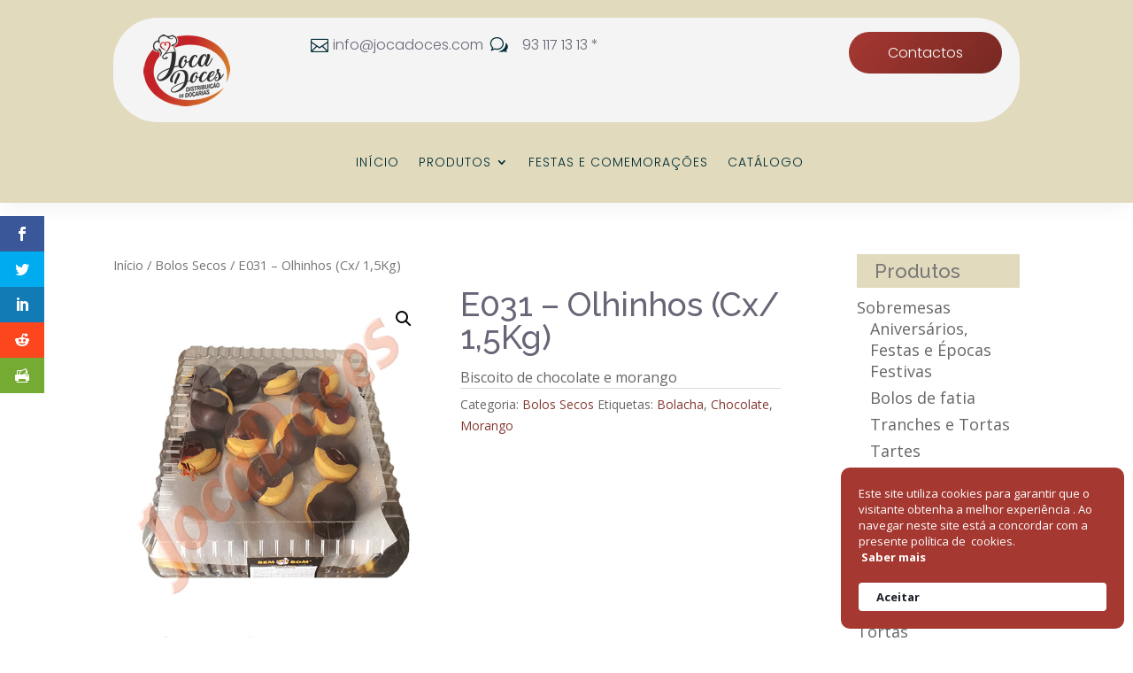

--- FILE ---
content_type: text/html; charset=UTF-8
request_url: https://jocadoces.com/produto/olhinhos-cx-15kg/
body_size: 20553
content:
<!DOCTYPE html>
<html dir="ltr" lang="pt-PT"
	prefix="og: https://ogp.me/ns#" >
<head>
	<meta charset="UTF-8" />
<meta http-equiv="X-UA-Compatible" content="IE=edge">
	<link rel="pingback" href="https://jocadoces.com/xmlrpc.php" />

	<script type="text/javascript">
		document.documentElement.className = 'js';
	</script>
	
	<title>Olhinhos Bolo seco morango e chocolateJocadoces</title>

		<!-- All in One SEO 4.2.8 - aioseo.com -->
		<meta name="description" content="Olhinhos é um conhecido bolo seco simples recheado com doce de morango e coberto a chocolate. Experimente este apetitoso bolo seco. Com certeza vai querer repetir!" />
		<meta name="robots" content="max-image-preview:large" />
		<link rel="canonical" href="https://jocadoces.com/produto/olhinhos-cx-15kg/" />
		<meta name="generator" content="All in One SEO (AIOSEO) 4.2.8 " />
		<meta property="og:locale" content="pt_PT" />
		<meta property="og:site_name" content="Jocadoces" />
		<meta property="og:type" content="article" />
		<meta property="og:title" content="Olhinhos Bolo seco morango e chocolateJocadoces" />
		<meta property="og:description" content="Olhinhos é um conhecido bolo seco simples recheado com doce de morango e coberto a chocolate. Experimente este apetitoso bolo seco. Com certeza vai querer repetir!" />
		<meta property="og:url" content="https://jocadoces.com/produto/olhinhos-cx-15kg/" />
		<meta property="fb:app_id" content="325565051806117" />
		<meta property="fb:admins" content="100001699464742" />
		<meta property="og:image" content="https://jocadoces.com/wp-content/uploads/2020/06/slide-03.jpg" />
		<meta property="og:image:secure_url" content="https://jocadoces.com/wp-content/uploads/2020/06/slide-03.jpg" />
		<meta property="og:image:width" content="1920" />
		<meta property="og:image:height" content="1080" />
		<meta property="article:published_time" content="2021-04-04T15:57:00+00:00" />
		<meta property="article:modified_time" content="2021-04-30T15:19:19+00:00" />
		<meta name="twitter:card" content="summary" />
		<meta name="twitter:title" content="Olhinhos Bolo seco morango e chocolateJocadoces" />
		<meta name="twitter:description" content="Olhinhos é um conhecido bolo seco simples recheado com doce de morango e coberto a chocolate. Experimente este apetitoso bolo seco. Com certeza vai querer repetir!" />
		<meta name="twitter:image" content="https://jocadoces.com/wp-content/uploads/2020/06/slide-03.jpg" />
		<script type="application/ld+json" class="aioseo-schema">
			{"@context":"https:\/\/schema.org","@graph":[{"@type":"BreadcrumbList","@id":"https:\/\/jocadoces.com\/produto\/olhinhos-cx-15kg\/#breadcrumblist","itemListElement":[{"@type":"ListItem","@id":"https:\/\/jocadoces.com\/#listItem","position":1,"item":{"@type":"WebPage","@id":"https:\/\/jocadoces.com\/","name":"In\u00edcio","description":"Distribui\u00e7\u00e3o de Do\u00e7aria","url":"https:\/\/jocadoces.com\/"},"nextItem":"https:\/\/jocadoces.com\/produto\/olhinhos-cx-15kg\/#listItem"},{"@type":"ListItem","@id":"https:\/\/jocadoces.com\/produto\/olhinhos-cx-15kg\/#listItem","position":2,"item":{"@type":"WebPage","@id":"https:\/\/jocadoces.com\/produto\/olhinhos-cx-15kg\/","name":"E031 - Olhinhos (Cx\/ 1,5Kg)","description":"Olhinhos \u00e9 um conhecido bolo seco simples recheado com doce de morango e coberto a chocolate. Experimente este apetitoso bolo seco. Com certeza vai querer repetir!","url":"https:\/\/jocadoces.com\/produto\/olhinhos-cx-15kg\/"},"previousItem":"https:\/\/jocadoces.com\/#listItem"}]},{"@type":"ItemPage","@id":"https:\/\/jocadoces.com\/produto\/olhinhos-cx-15kg\/#itempage","url":"https:\/\/jocadoces.com\/produto\/olhinhos-cx-15kg\/","name":"Olhinhos Bolo seco morango e chocolateJocadoces","description":"Olhinhos \u00e9 um conhecido bolo seco simples recheado com doce de morango e coberto a chocolate. Experimente este apetitoso bolo seco. Com certeza vai querer repetir!","inLanguage":"pt-PT","isPartOf":{"@id":"https:\/\/jocadoces.com\/#website"},"breadcrumb":{"@id":"https:\/\/jocadoces.com\/produto\/olhinhos-cx-15kg\/#breadcrumblist"},"author":"https:\/\/jocadoces.com\/author\/carlospereira\/#author","creator":"https:\/\/jocadoces.com\/author\/carlospereira\/#author","image":{"@type":"ImageObject","url":"https:\/\/jocadoces.com\/wp-content\/uploads\/2020\/06\/Olhinhos_cx.jpg","@id":"https:\/\/jocadoces.com\/#mainImage","width":600,"height":600},"primaryImageOfPage":{"@id":"https:\/\/jocadoces.com\/produto\/olhinhos-cx-15kg\/#mainImage"},"datePublished":"2021-04-04T15:57:00+00:00","dateModified":"2021-04-30T15:19:19+00:00"},{"@type":"Organization","@id":"https:\/\/jocadoces.com\/#organization","name":"Jocadoces","url":"https:\/\/jocadoces.com\/","logo":{"@type":"ImageObject","url":"https:\/\/jocadoces.com\/wp-content\/uploads\/2020\/06\/logo-1.png","@id":"https:\/\/jocadoces.com\/#organizationLogo","width":331,"height":86,"caption":"Distribui\u00e7\u00e3o de Do\u00e7arias"},"image":{"@id":"https:\/\/jocadoces.com\/#organizationLogo"},"contactPoint":{"@type":"ContactPoint","telephone":"(+351) 917 24 57 09","contactType":"sales"}},{"@type":"WebSite","@id":"https:\/\/jocadoces.com\/#website","url":"https:\/\/jocadoces.com\/","name":"Jocadoces","description":"Distribui\u00e7\u00e3o de Do\u00e7aria","inLanguage":"pt-PT","publisher":{"@id":"https:\/\/jocadoces.com\/#organization"}}]}
		</script>
		<script type="text/javascript" >
			window.ga=window.ga||function(){(ga.q=ga.q||[]).push(arguments)};ga.l=+new Date;
			ga('create', "UA-172061309-1", 'auto');
			ga('send', 'pageview');
		</script>
		<script async src="https://www.google-analytics.com/analytics.js"></script>
		<!-- All in One SEO -->

<link rel='dns-prefetch' href='//fonts.googleapis.com' />
<link rel="alternate" type="application/rss+xml" title="Jocadoces &raquo; Feed" href="https://jocadoces.com/feed/" />
<link rel="alternate" type="application/rss+xml" title="Jocadoces &raquo; Feed de comentários" href="https://jocadoces.com/comments/feed/" />
<script type="text/javascript">
window._wpemojiSettings = {"baseUrl":"https:\/\/s.w.org\/images\/core\/emoji\/14.0.0\/72x72\/","ext":".png","svgUrl":"https:\/\/s.w.org\/images\/core\/emoji\/14.0.0\/svg\/","svgExt":".svg","source":{"concatemoji":"https:\/\/jocadoces.com\/wp-includes\/js\/wp-emoji-release.min.js?ver=6.1.1"}};
/*! This file is auto-generated */
!function(e,a,t){var n,r,o,i=a.createElement("canvas"),p=i.getContext&&i.getContext("2d");function s(e,t){var a=String.fromCharCode,e=(p.clearRect(0,0,i.width,i.height),p.fillText(a.apply(this,e),0,0),i.toDataURL());return p.clearRect(0,0,i.width,i.height),p.fillText(a.apply(this,t),0,0),e===i.toDataURL()}function c(e){var t=a.createElement("script");t.src=e,t.defer=t.type="text/javascript",a.getElementsByTagName("head")[0].appendChild(t)}for(o=Array("flag","emoji"),t.supports={everything:!0,everythingExceptFlag:!0},r=0;r<o.length;r++)t.supports[o[r]]=function(e){if(p&&p.fillText)switch(p.textBaseline="top",p.font="600 32px Arial",e){case"flag":return s([127987,65039,8205,9895,65039],[127987,65039,8203,9895,65039])?!1:!s([55356,56826,55356,56819],[55356,56826,8203,55356,56819])&&!s([55356,57332,56128,56423,56128,56418,56128,56421,56128,56430,56128,56423,56128,56447],[55356,57332,8203,56128,56423,8203,56128,56418,8203,56128,56421,8203,56128,56430,8203,56128,56423,8203,56128,56447]);case"emoji":return!s([129777,127995,8205,129778,127999],[129777,127995,8203,129778,127999])}return!1}(o[r]),t.supports.everything=t.supports.everything&&t.supports[o[r]],"flag"!==o[r]&&(t.supports.everythingExceptFlag=t.supports.everythingExceptFlag&&t.supports[o[r]]);t.supports.everythingExceptFlag=t.supports.everythingExceptFlag&&!t.supports.flag,t.DOMReady=!1,t.readyCallback=function(){t.DOMReady=!0},t.supports.everything||(n=function(){t.readyCallback()},a.addEventListener?(a.addEventListener("DOMContentLoaded",n,!1),e.addEventListener("load",n,!1)):(e.attachEvent("onload",n),a.attachEvent("onreadystatechange",function(){"complete"===a.readyState&&t.readyCallback()})),(e=t.source||{}).concatemoji?c(e.concatemoji):e.wpemoji&&e.twemoji&&(c(e.twemoji),c(e.wpemoji)))}(window,document,window._wpemojiSettings);
</script>
<meta content="Jocadoces Child v.1.0" name="generator"/><style type="text/css">
img.wp-smiley,
img.emoji {
	display: inline !important;
	border: none !important;
	box-shadow: none !important;
	height: 1em !important;
	width: 1em !important;
	margin: 0 0.07em !important;
	vertical-align: -0.1em !important;
	background: none !important;
	padding: 0 !important;
}
</style>
	<link rel='stylesheet' id='wp-block-library-css' href='https://jocadoces.com/wp-includes/css/dist/block-library/style.min.css?ver=6.1.1' type='text/css' media='all' />
<link rel='stylesheet' id='wc-blocks-vendors-style-css' href='https://jocadoces.com/wp-content/plugins/woocommerce/packages/woocommerce-blocks/build/wc-blocks-vendors-style.css?ver=8.9.2' type='text/css' media='all' />
<link rel='stylesheet' id='wc-blocks-style-css' href='https://jocadoces.com/wp-content/plugins/woocommerce/packages/woocommerce-blocks/build/wc-blocks-style.css?ver=8.9.2' type='text/css' media='all' />
<link rel='stylesheet' id='classic-theme-styles-css' href='https://jocadoces.com/wp-includes/css/classic-themes.min.css?ver=1' type='text/css' media='all' />
<style id='global-styles-inline-css' type='text/css'>
body{--wp--preset--color--black: #000000;--wp--preset--color--cyan-bluish-gray: #abb8c3;--wp--preset--color--white: #ffffff;--wp--preset--color--pale-pink: #f78da7;--wp--preset--color--vivid-red: #cf2e2e;--wp--preset--color--luminous-vivid-orange: #ff6900;--wp--preset--color--luminous-vivid-amber: #fcb900;--wp--preset--color--light-green-cyan: #7bdcb5;--wp--preset--color--vivid-green-cyan: #00d084;--wp--preset--color--pale-cyan-blue: #8ed1fc;--wp--preset--color--vivid-cyan-blue: #0693e3;--wp--preset--color--vivid-purple: #9b51e0;--wp--preset--gradient--vivid-cyan-blue-to-vivid-purple: linear-gradient(135deg,rgba(6,147,227,1) 0%,rgb(155,81,224) 100%);--wp--preset--gradient--light-green-cyan-to-vivid-green-cyan: linear-gradient(135deg,rgb(122,220,180) 0%,rgb(0,208,130) 100%);--wp--preset--gradient--luminous-vivid-amber-to-luminous-vivid-orange: linear-gradient(135deg,rgba(252,185,0,1) 0%,rgba(255,105,0,1) 100%);--wp--preset--gradient--luminous-vivid-orange-to-vivid-red: linear-gradient(135deg,rgba(255,105,0,1) 0%,rgb(207,46,46) 100%);--wp--preset--gradient--very-light-gray-to-cyan-bluish-gray: linear-gradient(135deg,rgb(238,238,238) 0%,rgb(169,184,195) 100%);--wp--preset--gradient--cool-to-warm-spectrum: linear-gradient(135deg,rgb(74,234,220) 0%,rgb(151,120,209) 20%,rgb(207,42,186) 40%,rgb(238,44,130) 60%,rgb(251,105,98) 80%,rgb(254,248,76) 100%);--wp--preset--gradient--blush-light-purple: linear-gradient(135deg,rgb(255,206,236) 0%,rgb(152,150,240) 100%);--wp--preset--gradient--blush-bordeaux: linear-gradient(135deg,rgb(254,205,165) 0%,rgb(254,45,45) 50%,rgb(107,0,62) 100%);--wp--preset--gradient--luminous-dusk: linear-gradient(135deg,rgb(255,203,112) 0%,rgb(199,81,192) 50%,rgb(65,88,208) 100%);--wp--preset--gradient--pale-ocean: linear-gradient(135deg,rgb(255,245,203) 0%,rgb(182,227,212) 50%,rgb(51,167,181) 100%);--wp--preset--gradient--electric-grass: linear-gradient(135deg,rgb(202,248,128) 0%,rgb(113,206,126) 100%);--wp--preset--gradient--midnight: linear-gradient(135deg,rgb(2,3,129) 0%,rgb(40,116,252) 100%);--wp--preset--duotone--dark-grayscale: url('#wp-duotone-dark-grayscale');--wp--preset--duotone--grayscale: url('#wp-duotone-grayscale');--wp--preset--duotone--purple-yellow: url('#wp-duotone-purple-yellow');--wp--preset--duotone--blue-red: url('#wp-duotone-blue-red');--wp--preset--duotone--midnight: url('#wp-duotone-midnight');--wp--preset--duotone--magenta-yellow: url('#wp-duotone-magenta-yellow');--wp--preset--duotone--purple-green: url('#wp-duotone-purple-green');--wp--preset--duotone--blue-orange: url('#wp-duotone-blue-orange');--wp--preset--font-size--small: 13px;--wp--preset--font-size--medium: 20px;--wp--preset--font-size--large: 36px;--wp--preset--font-size--x-large: 42px;--wp--preset--spacing--20: 0.44rem;--wp--preset--spacing--30: 0.67rem;--wp--preset--spacing--40: 1rem;--wp--preset--spacing--50: 1.5rem;--wp--preset--spacing--60: 2.25rem;--wp--preset--spacing--70: 3.38rem;--wp--preset--spacing--80: 5.06rem;}:where(.is-layout-flex){gap: 0.5em;}body .is-layout-flow > .alignleft{float: left;margin-inline-start: 0;margin-inline-end: 2em;}body .is-layout-flow > .alignright{float: right;margin-inline-start: 2em;margin-inline-end: 0;}body .is-layout-flow > .aligncenter{margin-left: auto !important;margin-right: auto !important;}body .is-layout-constrained > .alignleft{float: left;margin-inline-start: 0;margin-inline-end: 2em;}body .is-layout-constrained > .alignright{float: right;margin-inline-start: 2em;margin-inline-end: 0;}body .is-layout-constrained > .aligncenter{margin-left: auto !important;margin-right: auto !important;}body .is-layout-constrained > :where(:not(.alignleft):not(.alignright):not(.alignfull)){max-width: var(--wp--style--global--content-size);margin-left: auto !important;margin-right: auto !important;}body .is-layout-constrained > .alignwide{max-width: var(--wp--style--global--wide-size);}body .is-layout-flex{display: flex;}body .is-layout-flex{flex-wrap: wrap;align-items: center;}body .is-layout-flex > *{margin: 0;}:where(.wp-block-columns.is-layout-flex){gap: 2em;}.has-black-color{color: var(--wp--preset--color--black) !important;}.has-cyan-bluish-gray-color{color: var(--wp--preset--color--cyan-bluish-gray) !important;}.has-white-color{color: var(--wp--preset--color--white) !important;}.has-pale-pink-color{color: var(--wp--preset--color--pale-pink) !important;}.has-vivid-red-color{color: var(--wp--preset--color--vivid-red) !important;}.has-luminous-vivid-orange-color{color: var(--wp--preset--color--luminous-vivid-orange) !important;}.has-luminous-vivid-amber-color{color: var(--wp--preset--color--luminous-vivid-amber) !important;}.has-light-green-cyan-color{color: var(--wp--preset--color--light-green-cyan) !important;}.has-vivid-green-cyan-color{color: var(--wp--preset--color--vivid-green-cyan) !important;}.has-pale-cyan-blue-color{color: var(--wp--preset--color--pale-cyan-blue) !important;}.has-vivid-cyan-blue-color{color: var(--wp--preset--color--vivid-cyan-blue) !important;}.has-vivid-purple-color{color: var(--wp--preset--color--vivid-purple) !important;}.has-black-background-color{background-color: var(--wp--preset--color--black) !important;}.has-cyan-bluish-gray-background-color{background-color: var(--wp--preset--color--cyan-bluish-gray) !important;}.has-white-background-color{background-color: var(--wp--preset--color--white) !important;}.has-pale-pink-background-color{background-color: var(--wp--preset--color--pale-pink) !important;}.has-vivid-red-background-color{background-color: var(--wp--preset--color--vivid-red) !important;}.has-luminous-vivid-orange-background-color{background-color: var(--wp--preset--color--luminous-vivid-orange) !important;}.has-luminous-vivid-amber-background-color{background-color: var(--wp--preset--color--luminous-vivid-amber) !important;}.has-light-green-cyan-background-color{background-color: var(--wp--preset--color--light-green-cyan) !important;}.has-vivid-green-cyan-background-color{background-color: var(--wp--preset--color--vivid-green-cyan) !important;}.has-pale-cyan-blue-background-color{background-color: var(--wp--preset--color--pale-cyan-blue) !important;}.has-vivid-cyan-blue-background-color{background-color: var(--wp--preset--color--vivid-cyan-blue) !important;}.has-vivid-purple-background-color{background-color: var(--wp--preset--color--vivid-purple) !important;}.has-black-border-color{border-color: var(--wp--preset--color--black) !important;}.has-cyan-bluish-gray-border-color{border-color: var(--wp--preset--color--cyan-bluish-gray) !important;}.has-white-border-color{border-color: var(--wp--preset--color--white) !important;}.has-pale-pink-border-color{border-color: var(--wp--preset--color--pale-pink) !important;}.has-vivid-red-border-color{border-color: var(--wp--preset--color--vivid-red) !important;}.has-luminous-vivid-orange-border-color{border-color: var(--wp--preset--color--luminous-vivid-orange) !important;}.has-luminous-vivid-amber-border-color{border-color: var(--wp--preset--color--luminous-vivid-amber) !important;}.has-light-green-cyan-border-color{border-color: var(--wp--preset--color--light-green-cyan) !important;}.has-vivid-green-cyan-border-color{border-color: var(--wp--preset--color--vivid-green-cyan) !important;}.has-pale-cyan-blue-border-color{border-color: var(--wp--preset--color--pale-cyan-blue) !important;}.has-vivid-cyan-blue-border-color{border-color: var(--wp--preset--color--vivid-cyan-blue) !important;}.has-vivid-purple-border-color{border-color: var(--wp--preset--color--vivid-purple) !important;}.has-vivid-cyan-blue-to-vivid-purple-gradient-background{background: var(--wp--preset--gradient--vivid-cyan-blue-to-vivid-purple) !important;}.has-light-green-cyan-to-vivid-green-cyan-gradient-background{background: var(--wp--preset--gradient--light-green-cyan-to-vivid-green-cyan) !important;}.has-luminous-vivid-amber-to-luminous-vivid-orange-gradient-background{background: var(--wp--preset--gradient--luminous-vivid-amber-to-luminous-vivid-orange) !important;}.has-luminous-vivid-orange-to-vivid-red-gradient-background{background: var(--wp--preset--gradient--luminous-vivid-orange-to-vivid-red) !important;}.has-very-light-gray-to-cyan-bluish-gray-gradient-background{background: var(--wp--preset--gradient--very-light-gray-to-cyan-bluish-gray) !important;}.has-cool-to-warm-spectrum-gradient-background{background: var(--wp--preset--gradient--cool-to-warm-spectrum) !important;}.has-blush-light-purple-gradient-background{background: var(--wp--preset--gradient--blush-light-purple) !important;}.has-blush-bordeaux-gradient-background{background: var(--wp--preset--gradient--blush-bordeaux) !important;}.has-luminous-dusk-gradient-background{background: var(--wp--preset--gradient--luminous-dusk) !important;}.has-pale-ocean-gradient-background{background: var(--wp--preset--gradient--pale-ocean) !important;}.has-electric-grass-gradient-background{background: var(--wp--preset--gradient--electric-grass) !important;}.has-midnight-gradient-background{background: var(--wp--preset--gradient--midnight) !important;}.has-small-font-size{font-size: var(--wp--preset--font-size--small) !important;}.has-medium-font-size{font-size: var(--wp--preset--font-size--medium) !important;}.has-large-font-size{font-size: var(--wp--preset--font-size--large) !important;}.has-x-large-font-size{font-size: var(--wp--preset--font-size--x-large) !important;}
.wp-block-navigation a:where(:not(.wp-element-button)){color: inherit;}
:where(.wp-block-columns.is-layout-flex){gap: 2em;}
.wp-block-pullquote{font-size: 1.5em;line-height: 1.6;}
</style>
<link rel='stylesheet' id='page-list-style-css' href='https://jocadoces.com/wp-content/plugins/page-list/css/page-list.css?ver=5.3' type='text/css' media='all' />
<link rel='stylesheet' id='photoswipe-css' href='https://jocadoces.com/wp-content/plugins/woocommerce/assets/css/photoswipe/photoswipe.min.css?ver=7.2.2' type='text/css' media='all' />
<link rel='stylesheet' id='photoswipe-default-skin-css' href='https://jocadoces.com/wp-content/plugins/woocommerce/assets/css/photoswipe/default-skin/default-skin.min.css?ver=7.2.2' type='text/css' media='all' />
<link rel='stylesheet' id='woocommerce-layout-css' href='https://jocadoces.com/wp-content/plugins/woocommerce/assets/css/woocommerce-layout.css?ver=7.2.2' type='text/css' media='all' />
<link rel='stylesheet' id='woocommerce-smallscreen-css' href='https://jocadoces.com/wp-content/plugins/woocommerce/assets/css/woocommerce-smallscreen.css?ver=7.2.2' type='text/css' media='only screen and (max-width: 768px)' />
<link rel='stylesheet' id='woocommerce-general-css' href='https://jocadoces.com/wp-content/plugins/woocommerce/assets/css/woocommerce.css?ver=7.2.2' type='text/css' media='all' />
<style id='woocommerce-inline-inline-css' type='text/css'>
.woocommerce form .form-row .required { visibility: visible; }
</style>
<link rel='stylesheet' id='et_monarch-css-css' href='https://jocadoces.com/wp-content/plugins/monarch/css/style.css?ver=1.4.14' type='text/css' media='all' />
<link rel='stylesheet' id='et-gf-open-sans-css' href='https://fonts.googleapis.com/css?family=Open+Sans%3A400%2C700&#038;ver=1.3.12' type='text/css' media='all' />
<link rel='stylesheet' id='parent-style-css' href='https://jocadoces.com/wp-content/themes/Jocadoces/style.dev.css?ver=6.1.1' type='text/css' media='all' />
<link rel='stylesheet' id='divi-style-css' href='https://jocadoces.com/wp-content/themes/Jocadoces-child/style.css?ver=4.4.8' type='text/css' media='all' />
<link rel='stylesheet' id='et-builder-googlefonts-cached-css' href='https://fonts.googleapis.com/css?family=Raleway%3A100%2C200%2C300%2Cregular%2C500%2C600%2C700%2C800%2C900%2C100italic%2C200italic%2C300italic%2Citalic%2C500italic%2C600italic%2C700italic%2C800italic%2C900italic%7COpen+Sans%3A300%2C300italic%2Cregular%2Citalic%2C600%2C600italic%2C700%2C700italic%2C800%2C800italic%7CPoppins%3A100%2C100italic%2C200%2C200italic%2C300%2C300italic%2Cregular%2Citalic%2C500%2C500italic%2C600%2C600italic%2C700%2C700italic%2C800%2C800italic%2C900%2C900italic%7CMontserrat%3A100%2C100italic%2C200%2C200italic%2C300%2C300italic%2Cregular%2Citalic%2C500%2C500italic%2C600%2C600italic%2C700%2C700italic%2C800%2C800italic%2C900%2C900italic&#038;ver=6.1.1#038;subset=cyrillic,cyrillic-ext,latin,latin-ext,vietnamese,greek,greek-ext,devanagari' type='text/css' media='all' />
<link rel='stylesheet' id='et-shortcodes-responsive-css-css' href='https://jocadoces.com/wp-content/themes/Jocadoces/epanel/shortcodes/css/shortcodes_responsive.css?ver=4.4.8' type='text/css' media='all' />
<link rel='stylesheet' id='magnific-popup-css' href='https://jocadoces.com/wp-content/themes/Jocadoces/includes/builder/styles/magnific_popup.css?ver=4.4.8' type='text/css' media='all' />
<link rel='stylesheet' id='dashicons-css' href='https://jocadoces.com/wp-includes/css/dashicons.min.css?ver=6.1.1' type='text/css' media='all' />
<script type='text/javascript' src='https://jocadoces.com/wp-includes/js/jquery/jquery.min.js?ver=3.6.1' id='jquery-core-js'></script>
<script type='text/javascript' src='https://jocadoces.com/wp-includes/js/jquery/jquery-migrate.min.js?ver=3.3.2' id='jquery-migrate-js'></script>
<link rel="https://api.w.org/" href="https://jocadoces.com/wp-json/" /><link rel="alternate" type="application/json" href="https://jocadoces.com/wp-json/wp/v2/product/32021" /><link rel="EditURI" type="application/rsd+xml" title="RSD" href="https://jocadoces.com/xmlrpc.php?rsd" />
<link rel="wlwmanifest" type="application/wlwmanifest+xml" href="https://jocadoces.com/wp-includes/wlwmanifest.xml" />
<meta name="generator" content="WordPress 6.1.1" />
<meta name="generator" content="WooCommerce 7.2.2" />
<link rel='shortlink' href='https://jocadoces.com/?p=32021' />
<link rel="alternate" type="application/json+oembed" href="https://jocadoces.com/wp-json/oembed/1.0/embed?url=https%3A%2F%2Fjocadoces.com%2Fproduto%2Folhinhos-cx-15kg%2F" />
<link rel="alternate" type="text/xml+oembed" href="https://jocadoces.com/wp-json/oembed/1.0/embed?url=https%3A%2F%2Fjocadoces.com%2Fproduto%2Folhinhos-cx-15kg%2F&#038;format=xml" />
<link rel="preload" href="https://jocadoces.com/wp-content/plugins/bloom/core/admin/fonts/modules.ttf" as="font" crossorigin="anonymous"><link rel="apple-touch-icon" sizes="180x180" href="/wp-content/uploads/fbrfg/apple-touch-icon.png">
<link rel="icon" type="image/png" sizes="32x32" href="/wp-content/uploads/fbrfg/favicon-32x32.png">
<link rel="icon" type="image/png" sizes="194x194" href="/wp-content/uploads/fbrfg/favicon-194x194.png">
<link rel="icon" type="image/png" sizes="192x192" href="/wp-content/uploads/fbrfg/android-chrome-192x192.png">
<link rel="icon" type="image/png" sizes="16x16" href="/wp-content/uploads/fbrfg/favicon-16x16.png">
<link rel="manifest" href="/wp-content/uploads/fbrfg/site.webmanifest">
<link rel="mask-icon" href="/wp-content/uploads/fbrfg/safari-pinned-tab.svg" color="#5bbad5">
<link rel="shortcut icon" href="/wp-content/uploads/fbrfg/favicon.ico">
<meta name="msapplication-TileColor" content="#ffc40d">
<meta name="msapplication-TileImage" content="/wp-content/uploads/fbrfg/mstile-144x144.png">
<meta name="msapplication-config" content="/wp-content/uploads/fbrfg/browserconfig.xml">
<meta name="theme-color" content="#ffffff"><style type="text/css" id="et-social-custom-css">
				 
			</style><meta name="viewport" content="width=device-width, initial-scale=1.0, maximum-scale=1.0, user-scalable=0" />	<noscript><style>.woocommerce-product-gallery{ opacity: 1 !important; }</style></noscript>
	<link rel="stylesheet" href="https://stackpath.bootstrapcdn.com/font-awesome/4.7.0/css/font-awesome.min.css" integrity="sha384-wvfXpqpZZVQGK6TAh5PVlGOfQNHSoD2xbE+QkPxCAFlNEevoEH3Sl0sibVcOQVnN" crossorigin="anonymous"><style id="et-divi-customizer-global-cached-inline-styles">body,.et_pb_column_1_2 .et_quote_content blockquote cite,.et_pb_column_1_2 .et_link_content a.et_link_main_url,.et_pb_column_1_3 .et_quote_content blockquote cite,.et_pb_column_3_8 .et_quote_content blockquote cite,.et_pb_column_1_4 .et_quote_content blockquote cite,.et_pb_blog_grid .et_quote_content blockquote cite,.et_pb_column_1_3 .et_link_content a.et_link_main_url,.et_pb_column_3_8 .et_link_content a.et_link_main_url,.et_pb_column_1_4 .et_link_content a.et_link_main_url,.et_pb_blog_grid .et_link_content a.et_link_main_url,body .et_pb_bg_layout_light .et_pb_post p,body .et_pb_bg_layout_dark .et_pb_post p{font-size:16px}.et_pb_slide_content,.et_pb_best_value{font-size:18px}h1,h2,h3,h4,h5,h6{color:#666677}body{line-height:1.5em}.woocommerce #respond input#submit,.woocommerce-page #respond input#submit,.woocommerce #content input.button,.woocommerce-page #content input.button,.woocommerce-message,.woocommerce-error,.woocommerce-info{background:#853831!important}#et_search_icon:hover,.mobile_menu_bar:before,.mobile_menu_bar:after,.et_toggle_slide_menu:after,.et-social-icon a:hover,.et_pb_sum,.et_pb_pricing li a,.et_pb_pricing_table_button,.et_overlay:before,.entry-summary p.price ins,.woocommerce div.product span.price,.woocommerce-page div.product span.price,.woocommerce #content div.product span.price,.woocommerce-page #content div.product span.price,.woocommerce div.product p.price,.woocommerce-page div.product p.price,.woocommerce #content div.product p.price,.woocommerce-page #content div.product p.price,.et_pb_member_social_links a:hover,.woocommerce .star-rating span:before,.woocommerce-page .star-rating span:before,.et_pb_widget li a:hover,.et_pb_filterable_portfolio .et_pb_portfolio_filters li a.active,.et_pb_filterable_portfolio .et_pb_portofolio_pagination ul li a.active,.et_pb_gallery .et_pb_gallery_pagination ul li a.active,.wp-pagenavi span.current,.wp-pagenavi a:hover,.nav-single a,.tagged_as a,.posted_in a{color:#853831}.et_pb_contact_submit,.et_password_protected_form .et_submit_button,.et_pb_bg_layout_light .et_pb_newsletter_button,.comment-reply-link,.form-submit .et_pb_button,.et_pb_bg_layout_light .et_pb_promo_button,.et_pb_bg_layout_light .et_pb_more_button,.woocommerce a.button.alt,.woocommerce-page a.button.alt,.woocommerce button.button.alt,.woocommerce button.button.alt.disabled,.woocommerce-page button.button.alt,.woocommerce-page button.button.alt.disabled,.woocommerce input.button.alt,.woocommerce-page input.button.alt,.woocommerce #respond input#submit.alt,.woocommerce-page #respond input#submit.alt,.woocommerce #content input.button.alt,.woocommerce-page #content input.button.alt,.woocommerce a.button,.woocommerce-page a.button,.woocommerce button.button,.woocommerce-page button.button,.woocommerce input.button,.woocommerce-page input.button,.et_pb_contact p input[type="checkbox"]:checked+label i:before,.et_pb_bg_layout_light.et_pb_module.et_pb_button{color:#853831}.footer-widget h4{color:#853831}.et-search-form,.nav li ul,.et_mobile_menu,.footer-widget li:before,.et_pb_pricing li:before,blockquote{border-color:#853831}.et_pb_counter_amount,.et_pb_featured_table .et_pb_pricing_heading,.et_quote_content,.et_link_content,.et_audio_content,.et_pb_post_slider.et_pb_bg_layout_dark,.et_slide_in_menu_container,.et_pb_contact p input[type="radio"]:checked+label i:before{background-color:#853831}a{color:#853831}.nav li ul{border-color:#a53831}#top-header,#et-secondary-nav li ul{background-color:#a53831}.et_header_style_centered .mobile_nav .select_page,.et_header_style_split .mobile_nav .select_page,.et_nav_text_color_light #top-menu>li>a,.et_nav_text_color_dark #top-menu>li>a,#top-menu a,.et_mobile_menu li a,.et_nav_text_color_light .et_mobile_menu li a,.et_nav_text_color_dark .et_mobile_menu li a,#et_search_icon:before,.et_search_form_container input,span.et_close_search_field:after,#et-top-navigation .et-cart-info{color:#666666}.et_search_form_container input::-moz-placeholder{color:#666666}.et_search_form_container input::-webkit-input-placeholder{color:#666666}.et_search_form_container input:-ms-input-placeholder{color:#666666}#top-menu li a{font-size:17px}body.et_vertical_nav .container.et_search_form_container .et-search-form input{font-size:17px!important}#top-menu li.current-menu-ancestor>a,#top-menu li.current-menu-item>a,.et_color_scheme_red #top-menu li.current-menu-ancestor>a,.et_color_scheme_red #top-menu li.current-menu-item>a,.et_color_scheme_pink #top-menu li.current-menu-ancestor>a,.et_color_scheme_pink #top-menu li.current-menu-item>a,.et_color_scheme_orange #top-menu li.current-menu-ancestor>a,.et_color_scheme_orange #top-menu li.current-menu-item>a,.et_color_scheme_green #top-menu li.current-menu-ancestor>a,.et_color_scheme_green #top-menu li.current-menu-item>a{color:#853831}#main-footer{background-color:#fffcef}#footer-widgets .footer-widget a,#footer-widgets .footer-widget li a,#footer-widgets .footer-widget li a:hover{color:#ffffff}.footer-widget{color:#ffffff}#main-footer .footer-widget h4{color:#a53831}.footer-widget li:before{border-color:#a53831}#footer-widgets .footer-widget li:before{top:10.6px}#et-footer-nav .bottom-nav li.current-menu-item a{color:#a53831}body .et_pb_button,.woocommerce a.button.alt,.woocommerce-page a.button.alt,.woocommerce button.button.alt,.woocommerce button.button.alt.disabled,.woocommerce-page button.button.alt,.woocommerce-page button.button.alt.disabled,.woocommerce input.button.alt,.woocommerce-page input.button.alt,.woocommerce #respond input#submit.alt,.woocommerce-page #respond input#submit.alt,.woocommerce #content input.button.alt,.woocommerce-page #content input.button.alt,.woocommerce a.button,.woocommerce-page a.button,.woocommerce button.button,.woocommerce-page button.button,.woocommerce input.button,.woocommerce-page input.button,.woocommerce #respond input#submit,.woocommerce-page #respond input#submit,.woocommerce #content input.button,.woocommerce-page #content input.button,.woocommerce-message a.button.wc-forward{font-size:15px;background-color:#772823;border-width:0px!important;border-radius:50px}body.et_pb_button_helper_class .et_pb_button,body.et_pb_button_helper_class .et_pb_module.et_pb_button,.woocommerce.et_pb_button_helper_class a.button.alt,.woocommerce-page.et_pb_button_helper_class a.button.alt,.woocommerce.et_pb_button_helper_class button.button.alt,.woocommerce.et_pb_button_helper_class button.button.alt.disabled,.woocommerce-page.et_pb_button_helper_class button.button.alt,.woocommerce-page.et_pb_button_helper_class button.button.alt.disabled,.woocommerce.et_pb_button_helper_class input.button.alt,.woocommerce-page.et_pb_button_helper_class input.button.alt,.woocommerce.et_pb_button_helper_class #respond input#submit.alt,.woocommerce-page.et_pb_button_helper_class #respond input#submit.alt,.woocommerce.et_pb_button_helper_class #content input.button.alt,.woocommerce-page.et_pb_button_helper_class #content input.button.alt,.woocommerce.et_pb_button_helper_class a.button,.woocommerce-page.et_pb_button_helper_class a.button,.woocommerce.et_pb_button_helper_class button.button,.woocommerce-page.et_pb_button_helper_class button.button,.woocommerce.et_pb_button_helper_class input.button,.woocommerce-page.et_pb_button_helper_class input.button,.woocommerce.et_pb_button_helper_class #respond input#submit,.woocommerce-page.et_pb_button_helper_class #respond input#submit,.woocommerce.et_pb_button_helper_class #content input.button,.woocommerce-page.et_pb_button_helper_class #content input.button{color:#ffffff}body .et_pb_button:after,.woocommerce a.button.alt:after,.woocommerce-page a.button.alt:after,.woocommerce button.button.alt:after,.woocommerce-page button.button.alt:after,.woocommerce input.button.alt:after,.woocommerce-page input.button.alt:after,.woocommerce #respond input#submit.alt:after,.woocommerce-page #respond input#submit.alt:after,.woocommerce #content input.button.alt:after,.woocommerce-page #content input.button.alt:after,.woocommerce a.button:after,.woocommerce-page a.button:after,.woocommerce button.button:after,.woocommerce-page button.button:after,.woocommerce input.button:after,.woocommerce-page input.button:after,.woocommerce #respond input#submit:after,.woocommerce-page #respond input#submit:after,.woocommerce #content input.button:after,.woocommerce-page #content input.button:after{font-size:24px}body .et_pb_button:hover,.woocommerce a.button.alt:hover,.woocommerce-page a.button.alt:hover,.woocommerce button.button.alt:hover,.woocommerce button.button.alt.disabled:hover,.woocommerce-page button.button.alt:hover,.woocommerce-page button.button.alt.disabled:hover,.woocommerce input.button.alt:hover,.woocommerce-page input.button.alt:hover,.woocommerce #respond input#submit.alt:hover,.woocommerce-page #respond input#submit.alt:hover,.woocommerce #content input.button.alt:hover,.woocommerce-page #content input.button.alt:hover,.woocommerce a.button:hover,.woocommerce-page a.button:hover,.woocommerce button.button:hover,.woocommerce-page button.button:hover,.woocommerce input.button:hover,.woocommerce-page input.button:hover,.woocommerce #respond input#submit:hover,.woocommerce-page #respond input#submit:hover,.woocommerce #content input.button:hover,.woocommerce-page #content input.button:hover{color:#ffffff!important;background:#772823!important;border-color:!important;border-radius:50px}.et_slide_in_menu_container,.et_slide_in_menu_container .et-search-field{letter-spacing:px}.et_slide_in_menu_container .et-search-field::-moz-placeholder{letter-spacing:px}.et_slide_in_menu_container .et-search-field::-webkit-input-placeholder{letter-spacing:px}.et_slide_in_menu_container .et-search-field:-ms-input-placeholder{letter-spacing:px}@media only screen and (min-width:981px){.et_header_style_left #et-top-navigation,.et_header_style_split #et-top-navigation{padding:18px 0 0 0}.et_header_style_left #et-top-navigation nav>ul>li>a,.et_header_style_split #et-top-navigation nav>ul>li>a{padding-bottom:18px}.et_header_style_split .centered-inline-logo-wrap{width:36px;margin:-36px 0}.et_header_style_split .centered-inline-logo-wrap #logo{max-height:36px}.et_pb_svg_logo.et_header_style_split .centered-inline-logo-wrap #logo{height:36px}.et_header_style_centered #top-menu>li>a{padding-bottom:6px}.et_header_style_slide #et-top-navigation,.et_header_style_fullscreen #et-top-navigation{padding:9px 0 9px 0!important}.et_header_style_centered #main-header .logo_container{height:36px}#logo{max-height:50%}.et_pb_svg_logo #logo{height:50%}.et_header_style_left .et-fixed-header #et-top-navigation,.et_header_style_split .et-fixed-header #et-top-navigation{padding:38px 0 0 0}.et_header_style_left .et-fixed-header #et-top-navigation nav>ul>li>a,.et_header_style_split .et-fixed-header #et-top-navigation nav>ul>li>a{padding-bottom:38px}.et_header_style_centered header#main-header.et-fixed-header .logo_container{height:76px}.et_header_style_split #main-header.et-fixed-header .centered-inline-logo-wrap{width:76px;margin:-76px 0}.et_header_style_split .et-fixed-header .centered-inline-logo-wrap #logo{max-height:76px}.et_pb_svg_logo.et_header_style_split .et-fixed-header .centered-inline-logo-wrap #logo{height:76px}.et_header_style_slide .et-fixed-header #et-top-navigation,.et_header_style_fullscreen .et-fixed-header #et-top-navigation{padding:29px 0 29px 0!important}.et-fixed-header#top-header,.et-fixed-header#top-header #et-secondary-nav li ul{background-color:#a53831}.et-fixed-header #top-menu a,.et-fixed-header #et_search_icon:before,.et-fixed-header #et_top_search .et-search-form input,.et-fixed-header .et_search_form_container input,.et-fixed-header .et_close_search_field:after,.et-fixed-header #et-top-navigation .et-cart-info{color:#666666!important}.et-fixed-header .et_search_form_container input::-moz-placeholder{color:#666666!important}.et-fixed-header .et_search_form_container input::-webkit-input-placeholder{color:#666666!important}.et-fixed-header .et_search_form_container input:-ms-input-placeholder{color:#666666!important}.et-fixed-header #top-menu li.current-menu-ancestor>a,.et-fixed-header #top-menu li.current-menu-item>a{color:#a53831!important}}@media only screen and (min-width:1350px){.et_pb_row{padding:27px 0}.et_pb_section{padding:54px 0}.single.et_pb_pagebuilder_layout.et_full_width_page .et_post_meta_wrapper{padding-top:81px}.et_pb_fullwidth_section{padding:0}}h1,h1.et_pb_contact_main_title,.et_pb_title_container h1{font-size:37px}h2,.product .related h2,.et_pb_column_1_2 .et_quote_content blockquote p{font-size:31px}h3{font-size:27px}h4,.et_pb_circle_counter h3,.et_pb_number_counter h3,.et_pb_column_1_3 .et_pb_post h2,.et_pb_column_1_4 .et_pb_post h2,.et_pb_blog_grid h2,.et_pb_column_1_3 .et_quote_content blockquote p,.et_pb_column_3_8 .et_quote_content blockquote p,.et_pb_column_1_4 .et_quote_content blockquote p,.et_pb_blog_grid .et_quote_content blockquote p,.et_pb_column_1_3 .et_link_content h2,.et_pb_column_3_8 .et_link_content h2,.et_pb_column_1_4 .et_link_content h2,.et_pb_blog_grid .et_link_content h2,.et_pb_column_1_3 .et_audio_content h2,.et_pb_column_3_8 .et_audio_content h2,.et_pb_column_1_4 .et_audio_content h2,.et_pb_blog_grid .et_audio_content h2,.et_pb_column_3_8 .et_pb_audio_module_content h2,.et_pb_column_1_3 .et_pb_audio_module_content h2,.et_pb_gallery_grid .et_pb_gallery_item h3,.et_pb_portfolio_grid .et_pb_portfolio_item h2,.et_pb_filterable_portfolio_grid .et_pb_portfolio_item h2{font-size:22px}h5{font-size:19px}h6{font-size:17px}.et_pb_slide_description .et_pb_slide_title{font-size:56px}.woocommerce ul.products li.product h3,.woocommerce-page ul.products li.product h3,.et_pb_gallery_grid .et_pb_gallery_item h3,.et_pb_portfolio_grid .et_pb_portfolio_item h2,.et_pb_filterable_portfolio_grid .et_pb_portfolio_item h2,.et_pb_column_1_4 .et_pb_audio_module_content h2{font-size:19px}	h1,h2,h3,h4,h5,h6{font-family:'Raleway',Helvetica,Arial,Lucida,sans-serif}body,input,textarea,select{font-family:'Open Sans',Helvetica,Arial,Lucida,sans-serif}#main-header,#et-top-navigation{font-family:'Raleway',Helvetica,Arial,Lucida,sans-serif}.leaflet-left{display:none}.leaflet-bottom.leaflet-right .mq-attribution-control{display:none}</style></head>
<body class="product-template-default single single-product postid-32021 theme-Jocadoces et-tb-has-template et-tb-has-header et-tb-has-footer woocommerce woocommerce-page woocommerce-no-js et_bloom et_monarch et_pb_button_helper_class et_cover_background et_pb_gutter osx et_pb_gutters3 et_right_sidebar et_divi_theme et-db">
	<svg xmlns="http://www.w3.org/2000/svg" viewBox="0 0 0 0" width="0" height="0" focusable="false" role="none" style="visibility: hidden; position: absolute; left: -9999px; overflow: hidden;" ><defs><filter id="wp-duotone-dark-grayscale"><feColorMatrix color-interpolation-filters="sRGB" type="matrix" values=" .299 .587 .114 0 0 .299 .587 .114 0 0 .299 .587 .114 0 0 .299 .587 .114 0 0 " /><feComponentTransfer color-interpolation-filters="sRGB" ><feFuncR type="table" tableValues="0 0.49803921568627" /><feFuncG type="table" tableValues="0 0.49803921568627" /><feFuncB type="table" tableValues="0 0.49803921568627" /><feFuncA type="table" tableValues="1 1" /></feComponentTransfer><feComposite in2="SourceGraphic" operator="in" /></filter></defs></svg><svg xmlns="http://www.w3.org/2000/svg" viewBox="0 0 0 0" width="0" height="0" focusable="false" role="none" style="visibility: hidden; position: absolute; left: -9999px; overflow: hidden;" ><defs><filter id="wp-duotone-grayscale"><feColorMatrix color-interpolation-filters="sRGB" type="matrix" values=" .299 .587 .114 0 0 .299 .587 .114 0 0 .299 .587 .114 0 0 .299 .587 .114 0 0 " /><feComponentTransfer color-interpolation-filters="sRGB" ><feFuncR type="table" tableValues="0 1" /><feFuncG type="table" tableValues="0 1" /><feFuncB type="table" tableValues="0 1" /><feFuncA type="table" tableValues="1 1" /></feComponentTransfer><feComposite in2="SourceGraphic" operator="in" /></filter></defs></svg><svg xmlns="http://www.w3.org/2000/svg" viewBox="0 0 0 0" width="0" height="0" focusable="false" role="none" style="visibility: hidden; position: absolute; left: -9999px; overflow: hidden;" ><defs><filter id="wp-duotone-purple-yellow"><feColorMatrix color-interpolation-filters="sRGB" type="matrix" values=" .299 .587 .114 0 0 .299 .587 .114 0 0 .299 .587 .114 0 0 .299 .587 .114 0 0 " /><feComponentTransfer color-interpolation-filters="sRGB" ><feFuncR type="table" tableValues="0.54901960784314 0.98823529411765" /><feFuncG type="table" tableValues="0 1" /><feFuncB type="table" tableValues="0.71764705882353 0.25490196078431" /><feFuncA type="table" tableValues="1 1" /></feComponentTransfer><feComposite in2="SourceGraphic" operator="in" /></filter></defs></svg><svg xmlns="http://www.w3.org/2000/svg" viewBox="0 0 0 0" width="0" height="0" focusable="false" role="none" style="visibility: hidden; position: absolute; left: -9999px; overflow: hidden;" ><defs><filter id="wp-duotone-blue-red"><feColorMatrix color-interpolation-filters="sRGB" type="matrix" values=" .299 .587 .114 0 0 .299 .587 .114 0 0 .299 .587 .114 0 0 .299 .587 .114 0 0 " /><feComponentTransfer color-interpolation-filters="sRGB" ><feFuncR type="table" tableValues="0 1" /><feFuncG type="table" tableValues="0 0.27843137254902" /><feFuncB type="table" tableValues="0.5921568627451 0.27843137254902" /><feFuncA type="table" tableValues="1 1" /></feComponentTransfer><feComposite in2="SourceGraphic" operator="in" /></filter></defs></svg><svg xmlns="http://www.w3.org/2000/svg" viewBox="0 0 0 0" width="0" height="0" focusable="false" role="none" style="visibility: hidden; position: absolute; left: -9999px; overflow: hidden;" ><defs><filter id="wp-duotone-midnight"><feColorMatrix color-interpolation-filters="sRGB" type="matrix" values=" .299 .587 .114 0 0 .299 .587 .114 0 0 .299 .587 .114 0 0 .299 .587 .114 0 0 " /><feComponentTransfer color-interpolation-filters="sRGB" ><feFuncR type="table" tableValues="0 0" /><feFuncG type="table" tableValues="0 0.64705882352941" /><feFuncB type="table" tableValues="0 1" /><feFuncA type="table" tableValues="1 1" /></feComponentTransfer><feComposite in2="SourceGraphic" operator="in" /></filter></defs></svg><svg xmlns="http://www.w3.org/2000/svg" viewBox="0 0 0 0" width="0" height="0" focusable="false" role="none" style="visibility: hidden; position: absolute; left: -9999px; overflow: hidden;" ><defs><filter id="wp-duotone-magenta-yellow"><feColorMatrix color-interpolation-filters="sRGB" type="matrix" values=" .299 .587 .114 0 0 .299 .587 .114 0 0 .299 .587 .114 0 0 .299 .587 .114 0 0 " /><feComponentTransfer color-interpolation-filters="sRGB" ><feFuncR type="table" tableValues="0.78039215686275 1" /><feFuncG type="table" tableValues="0 0.94901960784314" /><feFuncB type="table" tableValues="0.35294117647059 0.47058823529412" /><feFuncA type="table" tableValues="1 1" /></feComponentTransfer><feComposite in2="SourceGraphic" operator="in" /></filter></defs></svg><svg xmlns="http://www.w3.org/2000/svg" viewBox="0 0 0 0" width="0" height="0" focusable="false" role="none" style="visibility: hidden; position: absolute; left: -9999px; overflow: hidden;" ><defs><filter id="wp-duotone-purple-green"><feColorMatrix color-interpolation-filters="sRGB" type="matrix" values=" .299 .587 .114 0 0 .299 .587 .114 0 0 .299 .587 .114 0 0 .299 .587 .114 0 0 " /><feComponentTransfer color-interpolation-filters="sRGB" ><feFuncR type="table" tableValues="0.65098039215686 0.40392156862745" /><feFuncG type="table" tableValues="0 1" /><feFuncB type="table" tableValues="0.44705882352941 0.4" /><feFuncA type="table" tableValues="1 1" /></feComponentTransfer><feComposite in2="SourceGraphic" operator="in" /></filter></defs></svg><svg xmlns="http://www.w3.org/2000/svg" viewBox="0 0 0 0" width="0" height="0" focusable="false" role="none" style="visibility: hidden; position: absolute; left: -9999px; overflow: hidden;" ><defs><filter id="wp-duotone-blue-orange"><feColorMatrix color-interpolation-filters="sRGB" type="matrix" values=" .299 .587 .114 0 0 .299 .587 .114 0 0 .299 .587 .114 0 0 .299 .587 .114 0 0 " /><feComponentTransfer color-interpolation-filters="sRGB" ><feFuncR type="table" tableValues="0.098039215686275 1" /><feFuncG type="table" tableValues="0 0.66274509803922" /><feFuncB type="table" tableValues="0.84705882352941 0.41960784313725" /><feFuncA type="table" tableValues="1 1" /></feComponentTransfer><feComposite in2="SourceGraphic" operator="in" /></filter></defs></svg><div id="page-container">
<div id="et-boc" class="et-boc">
			
		<header class="et-l et-l--header">
			<div class="et_builder_inner_content et_pb_gutters3 product">
		<div class="et_pb_section et_pb_section_0_tb_header et_pb_with_background et_section_regular" >
				
				
				
				
					<div class="et_pb_with_border et_pb_row et_pb_row_0_tb_header et_pb_equal_columns et_pb_gutters2">
				<div class="et_pb_column et_pb_column_1_5 et_pb_column_0_tb_header vertical-align  et_pb_css_mix_blend_mode_passthrough">
				
				
				<div class="et_pb_module et_pb_image et_pb_image_0_tb_header">
				
				
				<a href="https://jocadoces.com/"><span class="et_pb_image_wrap "><img src="https://jocadoces.com/wp-content/uploads/2021/05/jocadoces.png" alt="Joca Doces" title="Joca Doces" /></span></a>
			</div>
			</div> <!-- .et_pb_column --><div class="et_pb_column et_pb_column_1_5 et_pb_column_1_tb_header vertical-align  et_pb_css_mix_blend_mode_passthrough">
				
				
				<div class="et_pb_module et_pb_blurb et_pb_blurb_0_tb_header  et_pb_text_align_left  et_pb_blurb_position_left et_pb_bg_layout_light et_pb_blurb_position_top_phone">
				
				
				<div class="et_pb_blurb_content">
					<div class="et_pb_main_blurb_image"><span class="et_pb_image_wrap"><span class="et-waypoint et_pb_animation_top et-pb-icon">&#xe010;</span></span></div>
					<div class="et_pb_blurb_container">
						<h4 class="et_pb_module_header"><span>info@jocadoces.com</span></h4>
						
					</div>
				</div> <!-- .et_pb_blurb_content -->
			</div> <!-- .et_pb_blurb -->
			</div> <!-- .et_pb_column --><div class="et_pb_column et_pb_column_1_5 et_pb_column_2_tb_header vertical-align  et_pb_css_mix_blend_mode_passthrough">
				
				
				<div class="et_pb_module et_pb_blurb et_pb_blurb_1_tb_header et_clickable  et_pb_text_align_left  et_pb_blurb_position_left et_pb_bg_layout_light et_pb_blurb_position_top_phone">
				
				
				<div class="et_pb_blurb_content">
					<div class="et_pb_main_blurb_image"><span class="et_pb_image_wrap"><span class="et-waypoint et_pb_animation_top et-pb-icon">&#x77;</span></span></div>
					<div class="et_pb_blurb_container">
						<h4 class="et_pb_module_header"><span>93 117 13 13 *</span></h4>
						
					</div>
				</div> <!-- .et_pb_blurb_content -->
			</div> <!-- .et_pb_blurb -->
			</div> <!-- .et_pb_column --><div class="et_pb_column et_pb_column_1_5 et_pb_column_3_tb_header vertical-align  et_pb_css_mix_blend_mode_passthrough et_pb_column_empty">
				
				
				
			</div> <!-- .et_pb_column --><div class="et_pb_column et_pb_column_1_5 et_pb_column_4_tb_header vertical-align  et_pb_css_mix_blend_mode_passthrough et-last-child">
				
				
				<div class="et_pb_button_module_wrapper et_pb_button_0_tb_header_wrapper et_pb_button_alignment_center et_pb_module ">
				<a class="et_pb_button et_pb_custom_button_icon et_pb_button_0_tb_header et_pb_bg_layout_light" href="https://jocadoces.com/contactos/" data-icon="&#xe010;">Contactos</a>
			</div>
			</div> <!-- .et_pb_column -->
				
				
			</div> <!-- .et_pb_row --><div class="et_pb_row et_pb_row_1_tb_header header_2 et_pb_equal_columns et_pb_gutters1 et_pb_row--with-menu">
				<div class="et_pb_column et_pb_column_4_4 et_pb_column_5_tb_header  et_pb_css_mix_blend_mode_passthrough et-last-child et_pb_column--with-menu">
				
				
				<div class="et_pb_module et_pb_menu et_pb_menu_0_tb_header et_pb_bg_layout_light  et_pb_text_align_center et_pb_text_align_right-phone et_dropdown_animation_fade et_pb_menu--without-logo et_pb_menu--style-left_aligned">
					
					
					<div class="et_pb_menu_inner_container clearfix">
						<div class="et_pb_menu__logo-wrap">
			  <div class="et_pb_menu__logo">
				<img src="" alt="" class="et_multi_view_hidden_image" data-et-multi-view="{&quot;schema&quot;:{&quot;attrs&quot;:{&quot;desktop&quot;:{&quot;src&quot;:&quot;&quot;,&quot;alt&quot;:&quot;&quot;},&quot;phone&quot;:{&quot;src&quot;:&quot;https:\/\/jocadoces.com\/wp-content\/uploads\/2021\/05\/jocadoces.png&quot;}}},&quot;slug&quot;:&quot;et_pb_menu&quot;,&quot;hover_selector&quot;:&quot;.et_pb_menu_0_tb_header .et_pb_menu__logo-wrap .et_pb_menu__logo img&quot;}" />
			  </div>
			</div>
						<div class="et_pb_menu__wrap">
							<div class="et_pb_menu__menu">
								<nav class="et-menu-nav"><ul id="menu-principal" class="et-menu nav"><li class="et_pb_menu_page_id-home menu-item menu-item-type-post_type menu-item-object-page menu-item-home menu-item-104"><a href="https://jocadoces.com/">Início</a></li>
<li class="et_pb_menu_page_id-85 menu-item menu-item-type-custom menu-item-object-custom menu-item-has-children menu-item-85"><a>Produtos</a>
<ul class="sub-menu">
	<li class="et_pb_menu_page_id-32 menu-item menu-item-type-taxonomy menu-item-object-product_cat menu-item-has-children menu-item-90"><a href="https://jocadoces.com/categoria-produto/sobremesas/">Sobremesas</a>
	<ul class="sub-menu">
		<li class="et_pb_menu_page_id-92 menu-item menu-item-type-taxonomy menu-item-object-product_cat menu-item-30919"><a href="https://jocadoces.com/categoria-produto/sobremesas/aniversarios-e-epocas-festivas/">Aniversários, Festas e Épocas Festivas</a></li>
		<li class="et_pb_menu_page_id-35 menu-item menu-item-type-taxonomy menu-item-object-product_cat menu-item-115"><a href="https://jocadoces.com/categoria-produto/sobremesas/bolos-de-fatia/">Bolos de fatia</a></li>
		<li class="et_pb_menu_page_id-36 menu-item menu-item-type-taxonomy menu-item-object-product_cat menu-item-116"><a href="https://jocadoces.com/categoria-produto/sobremesas/tranches-e-tortas/">Tranches e Tortas</a></li>
		<li class="et_pb_menu_page_id-37 menu-item menu-item-type-taxonomy menu-item-object-product_cat menu-item-117"><a href="https://jocadoces.com/categoria-produto/sobremesas/tartes-sobremesas/">Tartes</a></li>
		<li class="et_pb_menu_page_id-38 menu-item menu-item-type-taxonomy menu-item-object-product_cat menu-item-118"><a href="https://jocadoces.com/categoria-produto/sobremesas/semifrios/">Semifrios</a></li>
		<li class="et_pb_menu_page_id-39 menu-item menu-item-type-taxonomy menu-item-object-product_cat menu-item-119"><a href="https://jocadoces.com/categoria-produto/sobremesas/tacas-de-sobremesa/">Taças de sobremesa</a></li>
	</ul>
</li>
	<li class="et_pb_menu_page_id-28 menu-item menu-item-type-taxonomy menu-item-object-product_cat menu-item-86"><a href="https://jocadoces.com/categoria-produto/queijadas/">Queijadas</a></li>
	<li class="et_pb_menu_page_id-34 menu-item menu-item-type-taxonomy menu-item-object-product_cat menu-item-114"><a href="https://jocadoces.com/categoria-produto/queques/">Queques</a></li>
	<li class="et_pb_menu_page_id-29 menu-item menu-item-type-taxonomy menu-item-object-product_cat menu-item-87"><a href="https://jocadoces.com/categoria-produto/tartes/">Tarteletes</a></li>
	<li class="et_pb_menu_page_id-30 menu-item menu-item-type-taxonomy menu-item-object-product_cat menu-item-88"><a href="https://jocadoces.com/categoria-produto/tortas/">Tortas</a></li>
	<li class="et_pb_menu_page_id-31 menu-item menu-item-type-taxonomy menu-item-object-product_cat menu-item-89"><a href="https://jocadoces.com/categoria-produto/especialidades/">Especialidades</a></li>
	<li class="et_pb_menu_page_id-33 menu-item menu-item-type-taxonomy menu-item-object-product_cat current-product-ancestor current-menu-parent current-product-parent menu-item-91"><a href="https://jocadoces.com/categoria-produto/bolos-secos/">Bolos Secos</a></li>
	<li class="et_pb_menu_page_id-15 menu-item menu-item-type-taxonomy menu-item-object-product_cat menu-item-30918"><a href="https://jocadoces.com/categoria-produto/sortido-fino/">Sortido Fino</a></li>
</ul>
</li>
<li class="et_pb_menu_page_id-30499 menu-item menu-item-type-post_type menu-item-object-page menu-item-30501"><a href="https://jocadoces.com/festas-e-comemoracoes/">Festas e comemorações</a></li>
<li class="et_pb_menu_page_id-9 menu-item menu-item-type-post_type menu-item-object-page current_page_parent menu-item-121"><a href="https://jocadoces.com/catalogo/">Catálogo</a></li>
</ul></nav>
							</div>
							
							
							<div class="et_mobile_nav_menu">
				<a href="#" class="mobile_nav closed">
					<span class="mobile_menu_bar"></span>
				</a>
			</div>
						</div>
						
					</div>
				</div>
			</div> <!-- .et_pb_column -->
				
				
			</div> <!-- .et_pb_row -->
				
				
			</div> <!-- .et_pb_section --><div class="et_pb_section et_pb_section_1_tb_header et_section_regular" >
				
				
				
				
					<div class="et_pb_row et_pb_row_2_tb_header et_pb_row--with-menu">
				<div class="et_pb_column et_pb_column_4_4 et_pb_column_6_tb_header  et_pb_css_mix_blend_mode_passthrough et-last-child et_pb_column--with-menu">
				
				
				<div class="et_pb_module et_pb_menu et_pb_menu_1_tb_header et_pb_bg_layout_light  et_pb_text_align_right et_dropdown_animation_fade et_pb_menu--with-logo et_pb_menu--style-left_aligned">
					
					
					<div class="et_pb_menu_inner_container clearfix">
						<div class="et_pb_menu__logo-wrap">
			  <div class="et_pb_menu__logo">
				<img src="https://jocadoces.com/wp-content/uploads/2021/05/jocadoces.png" alt="" />
			  </div>
			</div>
						<div class="et_pb_menu__wrap">
							<div class="et_pb_menu__menu">
								<nav class="et-menu-nav"><ul id="menu-principal-1" class="et-menu nav"><li class="et_pb_menu_page_id-home menu-item menu-item-type-post_type menu-item-object-page menu-item-home menu-item-104"><a href="https://jocadoces.com/">Início</a></li>
<li class="et_pb_menu_page_id-85 menu-item menu-item-type-custom menu-item-object-custom menu-item-has-children menu-item-85"><a>Produtos</a>
<ul class="sub-menu">
	<li class="et_pb_menu_page_id-32 menu-item menu-item-type-taxonomy menu-item-object-product_cat menu-item-has-children menu-item-90"><a href="https://jocadoces.com/categoria-produto/sobremesas/">Sobremesas</a>
	<ul class="sub-menu">
		<li class="et_pb_menu_page_id-92 menu-item menu-item-type-taxonomy menu-item-object-product_cat menu-item-30919"><a href="https://jocadoces.com/categoria-produto/sobremesas/aniversarios-e-epocas-festivas/">Aniversários, Festas e Épocas Festivas</a></li>
		<li class="et_pb_menu_page_id-35 menu-item menu-item-type-taxonomy menu-item-object-product_cat menu-item-115"><a href="https://jocadoces.com/categoria-produto/sobremesas/bolos-de-fatia/">Bolos de fatia</a></li>
		<li class="et_pb_menu_page_id-36 menu-item menu-item-type-taxonomy menu-item-object-product_cat menu-item-116"><a href="https://jocadoces.com/categoria-produto/sobremesas/tranches-e-tortas/">Tranches e Tortas</a></li>
		<li class="et_pb_menu_page_id-37 menu-item menu-item-type-taxonomy menu-item-object-product_cat menu-item-117"><a href="https://jocadoces.com/categoria-produto/sobremesas/tartes-sobremesas/">Tartes</a></li>
		<li class="et_pb_menu_page_id-38 menu-item menu-item-type-taxonomy menu-item-object-product_cat menu-item-118"><a href="https://jocadoces.com/categoria-produto/sobremesas/semifrios/">Semifrios</a></li>
		<li class="et_pb_menu_page_id-39 menu-item menu-item-type-taxonomy menu-item-object-product_cat menu-item-119"><a href="https://jocadoces.com/categoria-produto/sobremesas/tacas-de-sobremesa/">Taças de sobremesa</a></li>
	</ul>
</li>
	<li class="et_pb_menu_page_id-28 menu-item menu-item-type-taxonomy menu-item-object-product_cat menu-item-86"><a href="https://jocadoces.com/categoria-produto/queijadas/">Queijadas</a></li>
	<li class="et_pb_menu_page_id-34 menu-item menu-item-type-taxonomy menu-item-object-product_cat menu-item-114"><a href="https://jocadoces.com/categoria-produto/queques/">Queques</a></li>
	<li class="et_pb_menu_page_id-29 menu-item menu-item-type-taxonomy menu-item-object-product_cat menu-item-87"><a href="https://jocadoces.com/categoria-produto/tartes/">Tarteletes</a></li>
	<li class="et_pb_menu_page_id-30 menu-item menu-item-type-taxonomy menu-item-object-product_cat menu-item-88"><a href="https://jocadoces.com/categoria-produto/tortas/">Tortas</a></li>
	<li class="et_pb_menu_page_id-31 menu-item menu-item-type-taxonomy menu-item-object-product_cat menu-item-89"><a href="https://jocadoces.com/categoria-produto/especialidades/">Especialidades</a></li>
	<li class="et_pb_menu_page_id-33 menu-item menu-item-type-taxonomy menu-item-object-product_cat current-product-ancestor current-menu-parent current-product-parent menu-item-91"><a href="https://jocadoces.com/categoria-produto/bolos-secos/">Bolos Secos</a></li>
	<li class="et_pb_menu_page_id-15 menu-item menu-item-type-taxonomy menu-item-object-product_cat menu-item-30918"><a href="https://jocadoces.com/categoria-produto/sortido-fino/">Sortido Fino</a></li>
</ul>
</li>
<li class="et_pb_menu_page_id-30499 menu-item menu-item-type-post_type menu-item-object-page menu-item-30501"><a href="https://jocadoces.com/festas-e-comemoracoes/">Festas e comemorações</a></li>
<li class="et_pb_menu_page_id-9 menu-item menu-item-type-post_type menu-item-object-page current_page_parent menu-item-121"><a href="https://jocadoces.com/catalogo/">Catálogo</a></li>
</ul></nav>
							</div>
							
							
							<div class="et_mobile_nav_menu">
				<a href="#" class="mobile_nav closed">
					<span class="mobile_menu_bar"></span>
				</a>
			</div>
						</div>
						
					</div>
				</div>
			</div> <!-- .et_pb_column -->
				
				
			</div> <!-- .et_pb_row -->
				
				
			</div> <!-- .et_pb_section -->		</div><!-- .et_builder_inner_content -->
	</header><!-- .et-l -->
	<div id="et-main-area">
	
	
		<div id="main-content">
			<div class="container">
				<div id="content-area" class="clearfix">
					<div id="left-area"><nav class="woocommerce-breadcrumb"><a href="https://jocadoces.com">Início</a>&nbsp;&#47;&nbsp;<a href="https://jocadoces.com/categoria-produto/bolos-secos/">Bolos Secos</a>&nbsp;&#47;&nbsp;E031 &#8211; Olhinhos (Cx/ 1,5Kg)</nav>
					
			<div class="woocommerce-notices-wrapper"></div><div id="product-32021" class="product type-product post-32021 status-publish first instock product_cat-bolos-secos product_tag-bolacha product_tag-chocolate product_tag-morango has-post-thumbnail shipping-taxable purchasable product-type-simple">

	<div class="clearfix"><div class="woocommerce-product-gallery woocommerce-product-gallery--with-images woocommerce-product-gallery--columns-4 images" data-columns="4" style="opacity: 0; transition: opacity .25s ease-in-out;">
	<figure class="woocommerce-product-gallery__wrapper">
		<div data-thumb="https://jocadoces.com/wp-content/uploads/2020/06/Olhinhos_cx-100x100.jpg" data-thumb-alt="" class="woocommerce-product-gallery__image"><a href="https://jocadoces.com/wp-content/uploads/2020/06/Olhinhos_cx.jpg"><img width="600" height="600" src="https://jocadoces.com/wp-content/uploads/2020/06/Olhinhos_cx.jpg" class="wp-post-image" alt="" decoding="async" loading="lazy" title="Olhinhos_cx" data-caption="" data-src="https://jocadoces.com/wp-content/uploads/2020/06/Olhinhos_cx.jpg" data-large_image="https://jocadoces.com/wp-content/uploads/2020/06/Olhinhos_cx.jpg" data-large_image_width="600" data-large_image_height="600" srcset="https://jocadoces.com/wp-content/uploads/2020/06/Olhinhos_cx.jpg 600w, https://jocadoces.com/wp-content/uploads/2020/06/Olhinhos_cx-480x480.jpg 480w" sizes="(min-width: 0px) and (max-width: 480px) 480px, (min-width: 481px) 600px, 100vw" /></a></div><div data-thumb="https://jocadoces.com/wp-content/uploads/2020/06/Olhinhos_ind-100x100.jpg" data-thumb-alt="" class="woocommerce-product-gallery__image"><a href="https://jocadoces.com/wp-content/uploads/2020/06/Olhinhos_ind.jpg"><img width="600" height="600" src="https://jocadoces.com/wp-content/uploads/2020/06/Olhinhos_ind.jpg" class="" alt="" decoding="async" loading="lazy" title="Olhinhos_ind" data-caption="" data-src="https://jocadoces.com/wp-content/uploads/2020/06/Olhinhos_ind.jpg" data-large_image="https://jocadoces.com/wp-content/uploads/2020/06/Olhinhos_ind.jpg" data-large_image_width="600" data-large_image_height="600" srcset="https://jocadoces.com/wp-content/uploads/2020/06/Olhinhos_ind.jpg 600w, https://jocadoces.com/wp-content/uploads/2020/06/Olhinhos_ind-480x480.jpg 480w" sizes="(min-width: 0px) and (max-width: 480px) 480px, (min-width: 481px) 600px, 100vw" /></a></div>	</figure>
</div>

	<div class="summary entry-summary">
		<h1 class="product_title entry-title">E031 &#8211; Olhinhos (Cx/ 1,5Kg)</h1><div class="woocommerce-product-details__short-description">
	<p>Biscoito de chocolate e morango</p>
</div>
<div class="product_meta">

	
	
	<span class="posted_in">Categoria: <a href="https://jocadoces.com/categoria-produto/bolos-secos/" rel="tag">Bolos Secos</a></span>
	<span class="tagged_as">Etiquetas: <a href="https://jocadoces.com/produto-etiqueta/bolacha/" rel="tag">Bolacha</a>, <a href="https://jocadoces.com/produto-etiqueta/chocolate/" rel="tag">Chocolate</a>, <a href="https://jocadoces.com/produto-etiqueta/morango/" rel="tag">Morango</a></span>
	
</div>
	</div>

	</div><!-- #end wrapper -->
	<div class="woocommerce-tabs wc-tabs-wrapper">
		<ul class="tabs wc-tabs" role="tablist">
							<li class="description_tab" id="tab-title-description" role="tab" aria-controls="tab-description">
					<a href="#tab-description">
						Descrição					</a>
				</li>
					</ul>
					<div class="woocommerce-Tabs-panel woocommerce-Tabs-panel--description panel entry-content wc-tab" id="tab-description" role="tabpanel" aria-labelledby="tab-title-description">
				
	<h2>Descrição</h2>

<p>Olhinhos é um conhecido bolo seco simples recheado com doce de morango e coberto a chocolate.</p>
<p>Experimente este apetitoso bolo seco.</p>
<p>Com certeza vai querer repetir!</p>			</div>
		
			</div>


	<section class="related products">

					<h2>Produtos Relacionados</h2>
				
		<ul class="products columns-3">

			
					<li class="product type-product post-30659 status-publish first instock product_cat-bolos-de-fatia product_cat-bolos-secos product_tag-bolo-seco product_tag-sobremesa product_tag-bolo has-post-thumbnail shipping-taxable purchasable product-type-simple">
	<a href="https://jocadoces.com/produto/bolos-secos/" class="woocommerce-LoopProduct-link woocommerce-loop-product__link"><span class="et_shop_image"><img width="300" height="300" src="https://jocadoces.com/wp-content/uploads/2020/06/Bolos-secos-variados_Marmore-Laranja-Maca-Canela-e-Mel-Cenoura-300x300.jpg" class="attachment-woocommerce_thumbnail size-woocommerce_thumbnail" alt="" decoding="async" loading="lazy" /><span class="et_overlay"></span></span><h2 class="woocommerce-loop-product__title">E046 &#8211; Bolos Secos (Mármore, Laranja, Maça, Canela e Mel, Cenoura)</h2></a></li>

			
					<li class="product type-product post-31451 status-publish instock product_cat-bolos-secos product_tag-biscoitos product_tag-bolo-seco product_tag-ovos product_tag-pao-de-lo has-post-thumbnail shipping-taxable purchasable product-type-simple">
	<a href="https://jocadoces.com/produto/bolo-de-gema-branca-cx-1kg/" class="woocommerce-LoopProduct-link woocommerce-loop-product__link"><span class="et_shop_image"><img width="300" height="300" src="https://jocadoces.com/wp-content/uploads/2020/06/Bolo-gema-branca-_-cx-300x300.jpg" class="attachment-woocommerce_thumbnail size-woocommerce_thumbnail" alt="" decoding="async" loading="lazy" /><span class="et_overlay"></span></span><h2 class="woocommerce-loop-product__title">E038 &#8211; Bolo de Gema &#8220;Branca&#8221; (Cx/ 1Kg)</h2></a></li>

			
					<li class="product type-product post-30838 status-publish last instock product_cat-bolos-secos product_tag-bolo-seco product_tag-ovos product_tag-canela has-post-thumbnail shipping-taxable purchasable product-type-simple">
	<a href="https://jocadoces.com/produto/esses-de-azeitao-de-canela-240-gramas/" class="woocommerce-LoopProduct-link woocommerce-loop-product__link"><span class="et_shop_image"><img width="300" height="300" src="https://jocadoces.com/wp-content/uploads/2020/06/Esses-canela-azeitao-300x300.jpg" class="attachment-woocommerce_thumbnail size-woocommerce_thumbnail" alt="" decoding="async" loading="lazy" /><span class="et_overlay"></span></span><h2 class="woocommerce-loop-product__title">E026 &#8211; Esses de Azeitão de Canela (240 gramas)</h2></a></li>

			
		</ul>

	</section>
	</div>


		
	</div> <!-- #left-area -->	<div id="sidebar">
		<div id="woocommerce_product_categories-2" class="et_pb_widget woocommerce widget_product_categories"><h4 class="widgettitle">Produtos</h4><ul class="product-categories"><li class="cat-item cat-item-32 cat-parent"><a href="https://jocadoces.com/categoria-produto/sobremesas/">Sobremesas</a><ul class='children'>
<li class="cat-item cat-item-92"><a href="https://jocadoces.com/categoria-produto/sobremesas/aniversarios-e-epocas-festivas/">Aniversários, Festas e Épocas Festivas</a></li>
<li class="cat-item cat-item-35"><a href="https://jocadoces.com/categoria-produto/sobremesas/bolos-de-fatia/">Bolos de fatia</a></li>
<li class="cat-item cat-item-36"><a href="https://jocadoces.com/categoria-produto/sobremesas/tranches-e-tortas/">Tranches e Tortas</a></li>
<li class="cat-item cat-item-37"><a href="https://jocadoces.com/categoria-produto/sobremesas/tartes-sobremesas/">Tartes</a></li>
<li class="cat-item cat-item-38"><a href="https://jocadoces.com/categoria-produto/sobremesas/semifrios/">Semifrios</a></li>
<li class="cat-item cat-item-39"><a href="https://jocadoces.com/categoria-produto/sobremesas/tacas-de-sobremesa/">Taças de sobremesa</a></li>
</ul>
</li>
<li class="cat-item cat-item-28"><a href="https://jocadoces.com/categoria-produto/queijadas/">Queijadas</a></li>
<li class="cat-item cat-item-34"><a href="https://jocadoces.com/categoria-produto/queques/">Queques</a></li>
<li class="cat-item cat-item-29"><a href="https://jocadoces.com/categoria-produto/tartes/">Tarteletes</a></li>
<li class="cat-item cat-item-30"><a href="https://jocadoces.com/categoria-produto/tortas/">Tortas</a></li>
<li class="cat-item cat-item-31"><a href="https://jocadoces.com/categoria-produto/especialidades/">Especialidades</a></li>
<li class="cat-item cat-item-33 current-cat"><a href="https://jocadoces.com/categoria-produto/bolos-secos/">Bolos Secos</a></li>
<li class="cat-item cat-item-15"><a href="https://jocadoces.com/categoria-produto/sortido-fino/">Sortido Fino</a></li>
</ul></div> <!-- end .et_pb_widget --><div id="tag_cloud-2" class="et_pb_widget widget_tag_cloud"><h4 class="widgettitle">Etiquetas de produto</h4><div class="tagcloud"><a href="https://jocadoces.com/produto-etiqueta/amendoa/" class="tag-cloud-link tag-link-63 tag-link-position-1" style="font-size: 16.68156424581pt;" aria-label="Amêndoa (25 itens)">Amêndoa</a>
<a href="https://jocadoces.com/produto-etiqueta/ananas/" class="tag-cloud-link tag-link-53 tag-link-position-2" style="font-size: 12.301675977654pt;" aria-label="Ananás (6 itens)">Ananás</a>
<a href="https://jocadoces.com/produto-etiqueta/bolacha/" class="tag-cloud-link tag-link-71 tag-link-position-3" style="font-size: 17.072625698324pt;" aria-label="Bolacha (28 itens)">Bolacha</a>
<a href="https://jocadoces.com/produto-etiqueta/bolo/" class="tag-cloud-link tag-link-49 tag-link-position-4" style="font-size: 20.357541899441pt;" aria-label="Bolo (74 itens)">Bolo</a>
<a href="https://jocadoces.com/produto-etiqueta/cafe/" class="tag-cloud-link tag-link-61 tag-link-position-5" style="font-size: 13.083798882682pt;" aria-label="Café (8 itens)">Café</a>
<a href="https://jocadoces.com/produto-etiqueta/canela/" class="tag-cloud-link tag-link-68 tag-link-position-6" style="font-size: 15.821229050279pt;" aria-label="Canela (19 itens)">Canela</a>
<a href="https://jocadoces.com/produto-etiqueta/caramelo/" class="tag-cloud-link tag-link-65 tag-link-position-7" style="font-size: 16.446927374302pt;" aria-label="Caramelo (23 itens)">Caramelo</a>
<a href="https://jocadoces.com/produto-etiqueta/cenoura/" class="tag-cloud-link tag-link-83 tag-link-position-8" style="font-size: 11.754189944134pt;" aria-label="Cenoura (5 itens)">Cenoura</a>
<a href="https://jocadoces.com/produto-etiqueta/cereja/" class="tag-cloud-link tag-link-86 tag-link-position-9" style="font-size: 10.346368715084pt;" aria-label="Cereja (3 itens)">Cereja</a>
<a href="https://jocadoces.com/produto-etiqueta/chantilly/" class="tag-cloud-link tag-link-54 tag-link-position-10" style="font-size: 15.508379888268pt;" aria-label="Chantilly (17 itens)">Chantilly</a>
<a href="https://jocadoces.com/produto-etiqueta/chocolate/" class="tag-cloud-link tag-link-52 tag-link-position-11" style="font-size: 19.731843575419pt;" aria-label="Chocolate (62 itens)">Chocolate</a>
<a href="https://jocadoces.com/produto-etiqueta/chocolate-branco/" class="tag-cloud-link tag-link-80 tag-link-position-12" style="font-size: 10.346368715084pt;" aria-label="Chocolate branco (3 itens)">Chocolate branco</a>
<a href="https://jocadoces.com/produto-etiqueta/clara-de-ovo/" class="tag-cloud-link tag-link-69 tag-link-position-13" style="font-size: 12.301675977654pt;" aria-label="Clara de ovo (6 itens)">Clara de ovo</a>
<a href="https://jocadoces.com/produto-etiqueta/comemoracoes/" class="tag-cloud-link tag-link-90 tag-link-position-14" style="font-size: 10.346368715084pt;" aria-label="Comemorações (3 itens)">Comemorações</a>
<a href="https://jocadoces.com/produto-etiqueta/coco/" class="tag-cloud-link tag-link-58 tag-link-position-15" style="font-size: 14.882681564246pt;" aria-label="Côco (14 itens)">Côco</a>
<a href="https://jocadoces.com/produto-etiqueta/doce-de-ovo/" class="tag-cloud-link tag-link-64 tag-link-position-16" style="font-size: 16.994413407821pt;" aria-label="Doce de ovo (27 itens)">Doce de ovo</a>
<a href="https://jocadoces.com/produto-etiqueta/festas/" class="tag-cloud-link tag-link-89 tag-link-position-17" style="font-size: 10.346368715084pt;" aria-label="Festas (3 itens)">Festas</a>
<a href="https://jocadoces.com/produto-etiqueta/fios-de-ovos/" class="tag-cloud-link tag-link-88 tag-link-position-18" style="font-size: 9.4078212290503pt;" aria-label="Fios de ovos (2 itens)">Fios de ovos</a>
<a href="https://jocadoces.com/produto-etiqueta/framboesa/" class="tag-cloud-link tag-link-94 tag-link-position-19" style="font-size: 8pt;" aria-label="Framboesa (1 item)">Framboesa</a>
<a href="https://jocadoces.com/produto-etiqueta/frutas/" class="tag-cloud-link tag-link-84 tag-link-position-20" style="font-size: 11.754189944134pt;" aria-label="Frutas (5 itens)">Frutas</a>
<a href="https://jocadoces.com/produto-etiqueta/frutos-silvestres/" class="tag-cloud-link tag-link-73 tag-link-position-21" style="font-size: 14.100558659218pt;" aria-label="Frutos Silvestres (11 itens)">Frutos Silvestres</a>
<a href="https://jocadoces.com/produto-etiqueta/gelatina/" class="tag-cloud-link tag-link-51 tag-link-position-22" style="font-size: 9.4078212290503pt;" aria-label="Gelatina (2 itens)">Gelatina</a>
<a href="https://jocadoces.com/produto-etiqueta/gila/" class="tag-cloud-link tag-link-66 tag-link-position-23" style="font-size: 11.754189944134pt;" aria-label="Gila (5 itens)">Gila</a>
<a href="https://jocadoces.com/produto-etiqueta/lampreia/" class="tag-cloud-link tag-link-87 tag-link-position-24" style="font-size: 8pt;" aria-label="Lampreia (1 item)">Lampreia</a>
<a href="https://jocadoces.com/produto-etiqueta/laranja/" class="tag-cloud-link tag-link-82 tag-link-position-25" style="font-size: 12.301675977654pt;" aria-label="Laranja (6 itens)">Laranja</a>
<a href="https://jocadoces.com/produto-etiqueta/leite/" class="tag-cloud-link tag-link-78 tag-link-position-26" style="font-size: 14.648044692737pt;" aria-label="Leite (13 itens)">Leite</a>
<a href="https://jocadoces.com/produto-etiqueta/limao/" class="tag-cloud-link tag-link-85 tag-link-position-27" style="font-size: 15.977653631285pt;" aria-label="Limão (20 itens)">Limão</a>
<a href="https://jocadoces.com/produto-etiqueta/massa-de-amendoa/" class="tag-cloud-link tag-link-74 tag-link-position-28" style="font-size: 11.754189944134pt;" aria-label="Massa de Amêndoa (5 itens)">Massa de Amêndoa</a>
<a href="https://jocadoces.com/produto-etiqueta/massa-de-noz/" class="tag-cloud-link tag-link-59 tag-link-position-29" style="font-size: 11.128491620112pt;" aria-label="Massa de noz (4 itens)">Massa de noz</a>
<a href="https://jocadoces.com/produto-etiqueta/maca/" class="tag-cloud-link tag-link-67 tag-link-position-30" style="font-size: 11.128491620112pt;" aria-label="Maça (4 itens)">Maça</a>
<a href="https://jocadoces.com/produto-etiqueta/morango/" class="tag-cloud-link tag-link-60 tag-link-position-31" style="font-size: 13.787709497207pt;" aria-label="Morango (10 itens)">Morango</a>
<a href="https://jocadoces.com/produto-etiqueta/natas/" class="tag-cloud-link tag-link-62 tag-link-position-32" style="font-size: 18.715083798883pt;" aria-label="Natas (46 itens)">Natas</a>
<a href="https://jocadoces.com/produto-etiqueta/noz/" class="tag-cloud-link tag-link-56 tag-link-position-33" style="font-size: 14.100558659218pt;" aria-label="Noz (11 itens)">Noz</a>
<a href="https://jocadoces.com/produto-etiqueta/ovo/" class="tag-cloud-link tag-link-72 tag-link-position-34" style="font-size: 11.128491620112pt;" aria-label="Ovo (4 itens)">Ovo</a>
<a href="https://jocadoces.com/produto-etiqueta/ovos/" class="tag-cloud-link tag-link-77 tag-link-position-35" style="font-size: 19.497206703911pt;" aria-label="Ovos (58 itens)">Ovos</a>
<a href="https://jocadoces.com/produto-etiqueta/profiteroles/" class="tag-cloud-link tag-link-75 tag-link-position-36" style="font-size: 11.754189944134pt;" aria-label="Profiteroles (5 itens)">Profiteroles</a>
<a href="https://jocadoces.com/produto-etiqueta/pudim/" class="tag-cloud-link tag-link-76 tag-link-position-37" style="font-size: 10.346368715084pt;" aria-label="Pudim (3 itens)">Pudim</a>
<a href="https://jocadoces.com/produto-etiqueta/pao-de-lo/" class="tag-cloud-link tag-link-55 tag-link-position-38" style="font-size: 18.949720670391pt;" aria-label="Pão de Ló (49 itens)">Pão de Ló</a>
<a href="https://jocadoces.com/produto-etiqueta/pao-de-lo-de-chocolate/" class="tag-cloud-link tag-link-57 tag-link-position-39" style="font-size: 15.508379888268pt;" aria-label="Pão de Ló de Chocolate (17 itens)">Pão de Ló de Chocolate</a>
<a href="https://jocadoces.com/produto-etiqueta/semifrio/" class="tag-cloud-link tag-link-50 tag-link-position-40" style="font-size: 17.072625698324pt;" aria-label="Semifrio (28 itens)">Semifrio</a>
<a href="https://jocadoces.com/produto-etiqueta/sobremesa/" class="tag-cloud-link tag-link-48 tag-link-position-41" style="font-size: 22pt;" aria-label="Sobremesa (123 itens)">Sobremesa</a>
<a href="https://jocadoces.com/produto-etiqueta/tarte/" class="tag-cloud-link tag-link-79 tag-link-position-42" style="font-size: 14.335195530726pt;" aria-label="Tarte (12 itens)">Tarte</a>
<a href="https://jocadoces.com/produto-etiqueta/torta/" class="tag-cloud-link tag-link-81 tag-link-position-43" style="font-size: 15.27374301676pt;" aria-label="Torta (16 itens)">Torta</a>
<a href="https://jocadoces.com/produto-etiqueta/tranche/" class="tag-cloud-link tag-link-70 tag-link-position-44" style="font-size: 14.335195530726pt;" aria-label="Tranche (12 itens)">Tranche</a>
<a href="https://jocadoces.com/produto-etiqueta/epocas-festivas/" class="tag-cloud-link tag-link-93 tag-link-position-45" style="font-size: 9.4078212290503pt;" aria-label="Épocas Festivas (2 itens)">Épocas Festivas</a></div>
</div> <!-- end .et_pb_widget -->	</div> <!-- end #sidebar -->

				</div> <!-- #content-area -->
			</div> <!-- .container -->
		</div> <!-- #main-content -->
	
	<footer class="et-l et-l--footer">
			<div class="et_builder_inner_content et_pb_gutters3 product">
		<div class="et_pb_section et_pb_section_0_tb_footer footer3 et_pb_with_background et_section_regular" >
				
				
				
				
					<div class="et_pb_row et_pb_row_0_tb_footer et_pb_equal_columns">
				<div class="et_pb_column et_pb_column_1_4 et_pb_column_0_tb_footer vertical-align  et_pb_css_mix_blend_mode_passthrough">
				
				
				<div class="et_pb_module et_pb_image et_pb_image_0_tb_footer">
				
				
				<span class="et_pb_image_wrap "><img src="https://jocadoces.com/wp-content/uploads/2021/05/jocadoces.png" alt="Joca Doces" title="Joca Doces" /></span>
			</div><div class="et_pb_module et_pb_text et_pb_text_0_tb_footer  et_pb_text_align_left et_pb_bg_layout_light">
				
				
				<div class="et_pb_text_inner"><h4><i class="fa fa-home"></i>Sede</h4>
<p>Rua Mário Viegas,<br />
 lote 26, nº14 <br />
Brejos de Azeitão<br />
2925-656 Azeitão </p></div>
			</div> <!-- .et_pb_text -->
			</div> <!-- .et_pb_column --><div class="et_pb_column et_pb_column_1_4 et_pb_column_1_tb_footer  et_pb_css_mix_blend_mode_passthrough">
				
				
				<div class="et_pb_module et_pb_text et_pb_text_1_tb_footer  et_pb_text_align_left et_pb_bg_layout_light">
				
				
				<div class="et_pb_text_inner"><h4><i class="fa fa-mobile"></i> Telefones</h4>
<p>Sesimbra, Quinta do Conde, Barreiro, Moita, Montijo, Setúbal e Palmela<br />
<strong><a style="color: #ffffff;" href="tel:00351931171313"> (+351) 93 117 13 13 *</a></strong></p>
<p>Seixal, Almada e Sesimbra<br />
<strong><a style="color: #ffffff;" href="tel:00351917245709"> (+351) 91 724 57 09  *</a></strong></p>
<p style="color: #ffffff;">* Chamada para a rede movel nacional.</p></div>
			</div> <!-- .et_pb_text --><div class="et_pb_module et_pb_code et_pb_code_0_tb_footer">
				
				
				<div class="et_pb_code_inner"><hr class="white-hr"></div>
			</div> <!-- .et_pb_code --><div class="et_pb_module et_pb_text et_pb_text_2_tb_footer  et_pb_text_align_left et_pb_bg_layout_light">
				
				
				<div class="et_pb_text_inner"><h4><i class="fa fa-envelope"></i> Email</h4>
<p>info@jocadoces.com</p></div>
			</div> <!-- .et_pb_text -->
			</div> <!-- .et_pb_column --><div class="et_pb_column et_pb_column_1_4 et_pb_column_2_tb_footer  et_pb_css_mix_blend_mode_passthrough">
				
				
				<div class="et_pb_module et_pb_text et_pb_text_3_tb_footer  et_pb_text_align_left et_pb_bg_layout_light">
				
				
				
			</div> <!-- .et_pb_text --><div class="et_pb_module et_pb_text et_pb_text_4_tb_footer  et_pb_text_align_left et_pb_bg_layout_light">
				
				
				<div class="et_pb_text_inner"><p>Produtos</p></div>
			</div> <!-- .et_pb_text --><div class="et_pb_module et_pb_sidebar_0_tb_footer et_pb_widget_area clearfix et_pb_widget_area_left  et_pb_text_align_left et_pb_bg_layout_dark">
				
				
				<div id="nav_menu-2" class="fwidget et_pb_widget widget_nav_menu"><div class="menu-sidebar-container"><ul id="menu-sidebar" class="menu"><li id="menu-item-31034" class="menu-item menu-item-type-taxonomy menu-item-object-product_cat menu-item-31034"><a href="https://jocadoces.com/categoria-produto/queijadas/">Queijadas</a></li>
<li id="menu-item-31035" class="menu-item menu-item-type-taxonomy menu-item-object-product_cat menu-item-31035"><a href="https://jocadoces.com/categoria-produto/tartes/">Tarteletes</a></li>
<li id="menu-item-31036" class="menu-item menu-item-type-taxonomy menu-item-object-product_cat menu-item-31036"><a href="https://jocadoces.com/categoria-produto/tortas/">Tortas</a></li>
<li id="menu-item-31037" class="menu-item menu-item-type-taxonomy menu-item-object-product_cat menu-item-31037"><a href="https://jocadoces.com/categoria-produto/especialidades/">Especialidades</a></li>
<li id="menu-item-31038" class="menu-item menu-item-type-taxonomy menu-item-object-product_cat menu-item-31038"><a href="https://jocadoces.com/categoria-produto/sobremesas/">Sobremesas</a></li>
<li id="menu-item-31039" class="menu-item menu-item-type-taxonomy menu-item-object-product_cat menu-item-31039"><a href="https://jocadoces.com/categoria-produto/queques/">Queques</a></li>
<li id="menu-item-31040" class="menu-item menu-item-type-taxonomy menu-item-object-product_cat current-product-ancestor current-menu-parent current-product-parent menu-item-31040"><a href="https://jocadoces.com/categoria-produto/bolos-secos/">Bolos Secos</a></li>
<li id="menu-item-31041" class="menu-item menu-item-type-taxonomy menu-item-object-product_cat menu-item-31041"><a href="https://jocadoces.com/categoria-produto/sortido-fino/">Sortido Fino</a></li>
</ul></div></div> <!-- end .fwidget -->
			</div> <!-- .et_pb_widget_area -->
			</div> <!-- .et_pb_column --><div class="et_pb_column et_pb_column_1_4 et_pb_column_3_tb_footer  et_pb_css_mix_blend_mode_passthrough et-last-child">
				
				
				<div class="et_pb_module et_pb_text et_pb_text_5_tb_footer  et_pb_text_align_left et_pb_bg_layout_light">
				
				
				
			</div> <!-- .et_pb_text --><div class="et_pb_module et_pb_text et_pb_text_6_tb_footer  et_pb_text_align_left et_pb_bg_layout_light">
				
				
				<div class="et_pb_text_inner"><p>Informação legal</p></div>
			</div> <!-- .et_pb_text --><div class="et_pb_module et_pb_text et_pb_text_7_tb_footer menu_item et_hover_enabled et_clickable  et_pb_text_align_left et_pb_bg_layout_light">
				
				
				<div class="et_pb_text_inner"><p><a href="https://jocadoces.com/politica-de-cookies">Política de cookies</a></p></div>
			</div> <!-- .et_pb_text --><div class="et_pb_module et_pb_text et_pb_text_8_tb_footer menu_item et_hover_enabled et_clickable  et_pb_text_align_left et_pb_bg_layout_light">
				
				
				<div class="et_pb_text_inner"><p><a href="https://jocadoces.com/politica-de-privacidade">Política de Privacidade</a></p></div>
			</div> <!-- .et_pb_text --><div class="et_pb_module et_pb_text et_pb_text_9_tb_footer menu_item et_hover_enabled et_clickable  et_pb_text_align_left et_pb_bg_layout_light">
				
				
				<div class="et_pb_text_inner"><p><a href="https://jocadoces.com/termos-de-uso">Termos de uso</a></p></div>
			</div> <!-- .et_pb_text --><div class="et_pb_module et_pb_text et_pb_text_10_tb_footer menu_item et_hover_enabled et_clickable  et_pb_text_align_left et_pb_bg_layout_light">
				
				
				<div class="et_pb_text_inner"><p><a href="https://jocadoces.com/resolucao-de-litigios">Resolução de litígios</a></p></div>
			</div> <!-- .et_pb_text --><div class="et_pb_module et_pb_text et_pb_text_11_tb_footer menu_item et_hover_enabled et_clickable  et_pb_text_align_left et_pb_bg_layout_light">
				
				
				<div class="et_pb_text_inner"><p><a href="https://www.livroreclamacoes.pt/inicio" target="_blank" rel="noopener noreferrer">Livro de reclamações</a></p></div>
			</div> <!-- .et_pb_text --><div class="et_pb_module et_pb_text et_pb_text_12_tb_footer menu_item et_hover_enabled et_clickable  et_pb_text_align_left et_pb_bg_layout_light">
				
				
				<div class="et_pb_text_inner"><p><a href="https://jocadoces.com/mapa-do-site">Mapa do Site</a></p></div>
			</div> <!-- .et_pb_text --><div class="et_pb_module et_pb_image et_pb_image_1_tb_footer">
				
				
				<span class="et_pb_image_wrap "><img src="https://jocadoces.com/wp-content/uploads/2020/07/certificado_ssl-min.png" alt="Site Seguro" title="Site Seguro" srcset="https://jocadoces.com/wp-content/uploads/2020/07/certificado_ssl-min.png 667w, https://jocadoces.com/wp-content/uploads/2020/07/certificado_ssl-min-480x137.png 480w" sizes="(min-width: 0px) and (max-width: 480px) 480px, (min-width: 481px) 667px, 100vw" /></span>
			</div>
			</div> <!-- .et_pb_column -->
				
				
			</div> <!-- .et_pb_row -->
				
				
			</div> <!-- .et_pb_section --><div class="et_pb_section et_pb_section_1_tb_footer et_pb_with_background et_section_regular" >
				
				
				
				
					<div class="et_pb_row et_pb_row_1_tb_footer">
				<div class="et_pb_column et_pb_column_4_4 et_pb_column_4_tb_footer  et_pb_css_mix_blend_mode_passthrough et-last-child">
				
				
				<div class="et_pb_module et_pb_text et_pb_text_13_tb_footer  et_pb_text_align_left et_pb_bg_layout_light">
				
				
				<div class="et_pb_text_inner"><p style="text-align: center;">© copyright 2006 - 2026 Jocadoces. Todos os direitos reservados.<br/>
<strong>JOCADOCES</strong> de João Carlos de Jesus Pereira | NIF 195 360 699<br/>
Desenvolvido por <a style="color: #ffffff;" href="https://learnvirtual.pt/criacao-de-websites/" target="_blank"> <strong>Learn Virtual</strong><br/>
<img src="https://learnvirtual.pt/learnvirtual-01.png" alt="Learn Virtual"></a>
</p>
            <div 
                class="elfsight-widget-cookie-consent elfsight-widget" 
                data-elfsight-cookie-consent-options="%7B%22complianceType%22%3A%22cookies%22%2C%22lang%22%3A%22pt%22%2C%22message%22%3A%22Este%20site%20utiliza%20cookies%20para%20garantir%20que%20o%20visitante%20obtenha%20a%20melhor%20experi%5Cu00eancia%20.%20Ao%20navegar%20neste%20site%20est%5Cu00e1%20a%20concordar%20com%20a%20presente%20pol%5Cu00edtica%20de%26nbsp%3B%20cookies.%3Cbr%3E%22%2C%22policyType%22%3A%22link%22%2C%22policyUrl%22%3A%22https%3A%5C%2F%5C%2Fjocadoces.com%5C%2Fpolitica-de-cookies%22%2C%22policyLinkText%22%3A%22Saber%20mais%22%2C%22showConfirmationButton%22%3Atrue%2C%22confirmationButtonText%22%3A%22Aceitar%22%2C%22allowButtonText%22%3A%22Permitir%22%2C%22declineButtonText%22%3A%22Decl%5Cu00ednio%22%2C%22showCookieIcon%22%3Afalse%2C%22cookieIconType%22%3A%22default%22%2C%22cookieIconCustom%22%3Anull%2C%22layout%22%3A%22rightFloatingBox%22%2C%22backgroundColor%22%3A%22rgb%28165%2C%2056%2C%2049%29%22%2C%22textColor%22%3A%22rgb%28255%2C%20255%2C%20255%29%22%2C%22linkColor%22%3A%22rgb%28255%2C%20255%2C%20255%29%22%2C%22confirmationButtonColor%22%3A%22rgb%28255%2C%20255%2C%20255%29%22%2C%22allowButtonColor%22%3A%22rgb%28255%2C%20255%2C%20255%29%22%2C%22declineButtonColor%22%3A%22rgb%28255%2C%20255%2C%20255%29%22%2C%22textFontSize%22%3A13%2C%22widgetId%22%3A%221%22%7D" 
                data-elfsight-cookie-consent-version="1.0.1"
                data-elfsight-widget-id="elfsight-cookie-consent-1">
            </div>
            </div>
			</div> <!-- .et_pb_text -->
			</div> <!-- .et_pb_column -->
				
				
			</div> <!-- .et_pb_row -->
				
				
			</div> <!-- .et_pb_section -->		</div><!-- .et_builder_inner_content -->
	</footer><!-- .et-l -->
	    </div> <!-- #et-main-area -->

			
		</div><!-- #et-boc -->
		</div> <!-- #page-container -->

			<div class="et_social_sidebar_networks et_social_visible_sidebar et_social_slideright et_social_animated et_social_rectangle et_social_sidebar_flip et_social_mobile_on">
					
					<ul class="et_social_icons_container"><li class="et_social_facebook">
									<a href="http://www.facebook.com/sharer.php?u=https%3A%2F%2Fjocadoces.com%2Fproduto%2Folhinhos-cx-15kg%2F&#038;t=E031%20%E2%80%93%20Olhinhos%20%28Cx%2F%201%2C5Kg%29" class="et_social_share" rel="nofollow" data-social_name="facebook" data-post_id="32021" data-social_type="share" data-location="sidebar">
										<i class="et_social_icon et_social_icon_facebook"></i>
										
										
										<span class="et_social_overlay"></span>
									</a>
								</li><li class="et_social_twitter">
									<a href="http://twitter.com/share?text=E031%20%E2%80%93%20Olhinhos%20%28Cx%2F%201%2C5Kg%29&#038;url=https%3A%2F%2Fjocadoces.com%2Fproduto%2Folhinhos-cx-15kg%2F" class="et_social_share" rel="nofollow" data-social_name="twitter" data-post_id="32021" data-social_type="share" data-location="sidebar">
										<i class="et_social_icon et_social_icon_twitter"></i>
										
										
										<span class="et_social_overlay"></span>
									</a>
								</li><li class="et_social_linkedin">
									<a href="http://www.linkedin.com/shareArticle?mini=true&#038;url=https%3A%2F%2Fjocadoces.com%2Fproduto%2Folhinhos-cx-15kg%2F&#038;title=E031%20%E2%80%93%20Olhinhos%20%28Cx%2F%201%2C5Kg%29" class="et_social_share" rel="nofollow" data-social_name="linkedin" data-post_id="32021" data-social_type="share" data-location="sidebar">
										<i class="et_social_icon et_social_icon_linkedin"></i>
										
										
										<span class="et_social_overlay"></span>
									</a>
								</li><li class="et_social_reddit">
									<a href="http://www.reddit.com/submit?url=https%3A%2F%2Fjocadoces.com%2Fproduto%2Folhinhos-cx-15kg%2F&#038;title=E031%20%E2%80%93%20Olhinhos%20%28Cx%2F%201%2C5Kg%29" class="et_social_share" rel="nofollow" data-social_name="reddit" data-post_id="32021" data-social_type="share" data-location="sidebar">
										<i class="et_social_icon et_social_icon_reddit"></i>
										
										
										<span class="et_social_overlay"></span>
									</a>
								</li><li class="et_social_printfriendly">
									<a href="http://www.printfriendly.com/print?url=https%3A%2F%2Fjocadoces.com%2Fproduto%2Folhinhos-cx-15kg%2F&#038;title=E031%20%E2%80%93%20Olhinhos%20%28Cx%2F%201%2C5Kg%29" class="et_social_share" rel="nofollow" data-social_name="printfriendly" data-post_id="32021" data-social_type="share" data-location="sidebar">
										<i class="et_social_icon et_social_icon_printfriendly"></i>
										
										
										<span class="et_social_overlay"></span>
									</a>
								</li></ul>
					<span class="et_social_hide_sidebar et_social_icon"></span>
				</div><div class="et_social_mobile_button"></div>
					<div class="et_social_mobile et_social_fadein">
						<div class="et_social_heading">Share This</div>
						<span class="et_social_close"></span>
						<div class="et_social_networks et_social_simple et_social_rounded et_social_left">
							<ul class="et_social_icons_container"><li class="et_social_facebook">
									<a href="http://www.facebook.com/sharer.php?u=https%3A%2F%2Fjocadoces.com%2Fproduto%2Folhinhos-cx-15kg%2F&#038;t=E031%20%E2%80%93%20Olhinhos%20%28Cx%2F%201%2C5Kg%29" class="et_social_share" rel="nofollow" data-social_name="facebook" data-post_id="32021" data-social_type="share" data-location="sidebar">
										<i class="et_social_icon et_social_icon_facebook"></i>
										<div class="et_social_network_label"><div class="et_social_networkname">Facebook</div></div>
										
										<span class="et_social_overlay"></span>
									</a>
								</li><li class="et_social_twitter">
									<a href="http://twitter.com/share?text=E031%20%E2%80%93%20Olhinhos%20%28Cx%2F%201%2C5Kg%29&#038;url=https%3A%2F%2Fjocadoces.com%2Fproduto%2Folhinhos-cx-15kg%2F" class="et_social_share" rel="nofollow" data-social_name="twitter" data-post_id="32021" data-social_type="share" data-location="sidebar">
										<i class="et_social_icon et_social_icon_twitter"></i>
										<div class="et_social_network_label"><div class="et_social_networkname">Twitter</div></div>
										
										<span class="et_social_overlay"></span>
									</a>
								</li><li class="et_social_linkedin">
									<a href="http://www.linkedin.com/shareArticle?mini=true&#038;url=https%3A%2F%2Fjocadoces.com%2Fproduto%2Folhinhos-cx-15kg%2F&#038;title=E031%20%E2%80%93%20Olhinhos%20%28Cx%2F%201%2C5Kg%29" class="et_social_share" rel="nofollow" data-social_name="linkedin" data-post_id="32021" data-social_type="share" data-location="sidebar">
										<i class="et_social_icon et_social_icon_linkedin"></i>
										<div class="et_social_network_label"><div class="et_social_networkname">LinkedIn</div></div>
										
										<span class="et_social_overlay"></span>
									</a>
								</li><li class="et_social_reddit">
									<a href="http://www.reddit.com/submit?url=https%3A%2F%2Fjocadoces.com%2Fproduto%2Folhinhos-cx-15kg%2F&#038;title=E031%20%E2%80%93%20Olhinhos%20%28Cx%2F%201%2C5Kg%29" class="et_social_share" rel="nofollow" data-social_name="reddit" data-post_id="32021" data-social_type="share" data-location="sidebar">
										<i class="et_social_icon et_social_icon_reddit"></i>
										<div class="et_social_network_label"><div class="et_social_networkname">reddit</div></div>
										
										<span class="et_social_overlay"></span>
									</a>
								</li><li class="et_social_printfriendly">
									<a href="http://www.printfriendly.com/print?url=https%3A%2F%2Fjocadoces.com%2Fproduto%2Folhinhos-cx-15kg%2F&#038;title=E031%20%E2%80%93%20Olhinhos%20%28Cx%2F%201%2C5Kg%29" class="et_social_share" rel="nofollow" data-social_name="printfriendly" data-post_id="32021" data-social_type="share" data-location="sidebar">
										<i class="et_social_icon et_social_icon_printfriendly"></i>
										<div class="et_social_network_label"><div class="et_social_networkname">Print Friendly</div></div>
										
										<span class="et_social_overlay"></span>
									</a>
								</li></ul>
						</div>
					</div>
					<div class="et_social_mobile_overlay"></div><script type="application/ld+json">{"@context":"https:\/\/schema.org\/","@graph":[{"@context":"https:\/\/schema.org\/","@type":"BreadcrumbList","itemListElement":[{"@type":"ListItem","position":1,"item":{"name":"In\u00edcio","@id":"https:\/\/jocadoces.com"}},{"@type":"ListItem","position":2,"item":{"name":"Bolos Secos","@id":"https:\/\/jocadoces.com\/categoria-produto\/bolos-secos\/"}},{"@type":"ListItem","position":3,"item":{"name":"E031 &amp;#8211; Olhinhos (Cx\/ 1,5Kg)","@id":"https:\/\/jocadoces.com\/produto\/olhinhos-cx-15kg\/"}}]},{"@context":"https:\/\/schema.org\/","@type":"Product","@id":"https:\/\/jocadoces.com\/produto\/olhinhos-cx-15kg\/#product","name":"E031 - Olhinhos (Cx\/ 1,5Kg)","url":"https:\/\/jocadoces.com\/produto\/olhinhos-cx-15kg\/","description":"Biscoito de chocolate e morango","image":"https:\/\/jocadoces.com\/wp-content\/uploads\/2020\/06\/Olhinhos_cx.jpg","sku":32021,"offers":[{"@type":"Offer","price":"10.70","priceValidUntil":"2027-12-31","priceSpecification":{"price":"10.70","priceCurrency":"EUR","valueAddedTaxIncluded":"false"},"priceCurrency":"EUR","availability":"http:\/\/schema.org\/InStock","url":"https:\/\/jocadoces.com\/produto\/olhinhos-cx-15kg\/","seller":{"@type":"Organization","name":"Jocadoces","url":"https:\/\/jocadoces.com"}}]}]}</script>	<script type="text/javascript">
				var et_link_options_data = [{"class":"et_pb_blurb_1_tb_header","url":"tel:00351931171313","target":"_self"},{"class":"et_pb_text_7_tb_footer","url":"#","target":"_self"},{"class":"et_pb_text_8_tb_footer","url":"#","target":"_self"},{"class":"et_pb_text_9_tb_footer","url":"#","target":"_self"},{"class":"et_pb_text_10_tb_footer","url":"#","target":"_self"},{"class":"et_pb_text_11_tb_footer","url":"#","target":"_self"},{"class":"et_pb_text_12_tb_footer","url":"#","target":"_self"}];
			</script>
		<script type="text/javascript">
		(function () {
			var c = document.body.className;
			c = c.replace(/woocommerce-no-js/, 'woocommerce-js');
			document.body.className = c;
		})();
	</script>
	
<div class="pswp" tabindex="-1" role="dialog" aria-hidden="true">
	<div class="pswp__bg"></div>
	<div class="pswp__scroll-wrap">
		<div class="pswp__container">
			<div class="pswp__item"></div>
			<div class="pswp__item"></div>
			<div class="pswp__item"></div>
		</div>
		<div class="pswp__ui pswp__ui--hidden">
			<div class="pswp__top-bar">
				<div class="pswp__counter"></div>
				<button class="pswp__button pswp__button--close" aria-label="Fechar (Esc)"></button>
				<button class="pswp__button pswp__button--share" aria-label="Partilhar"></button>
				<button class="pswp__button pswp__button--fs" aria-label="Alternar ecrã inteiro"></button>
				<button class="pswp__button pswp__button--zoom" aria-label="Aumentar/Diminuir"></button>
				<div class="pswp__preloader">
					<div class="pswp__preloader__icn">
						<div class="pswp__preloader__cut">
							<div class="pswp__preloader__donut"></div>
						</div>
					</div>
				</div>
			</div>
			<div class="pswp__share-modal pswp__share-modal--hidden pswp__single-tap">
				<div class="pswp__share-tooltip"></div>
			</div>
			<button class="pswp__button pswp__button--arrow--left" aria-label="Anterior (seta para a esquerda)"></button>
			<button class="pswp__button pswp__button--arrow--right" aria-label="Seguinte (seta para a direita)"></button>
			<div class="pswp__caption">
				<div class="pswp__caption__center"></div>
			</div>
		</div>
	</div>
</div>
<script type='text/javascript' src='https://jocadoces.com/wp-content/themes/Jocadoces/includes/builder/frontend-builder/build/frontend-builder-global-functions.js?ver=4.4.8' id='et-builder-modules-global-functions-script-js'></script>
<script type='text/javascript' src='https://jocadoces.com/wp-content/plugins/woocommerce/assets/js/jquery-blockui/jquery.blockUI.min.js?ver=2.7.0-wc.7.2.2' id='jquery-blockui-js'></script>
<script type='text/javascript' id='wc-add-to-cart-js-extra'>
/* <![CDATA[ */
var wc_add_to_cart_params = {"ajax_url":"\/wp-admin\/admin-ajax.php","wc_ajax_url":"\/?wc-ajax=%%endpoint%%","i18n_view_cart":"Ver carrinho","cart_url":"https:\/\/jocadoces.com\/?page_id=10","is_cart":"","cart_redirect_after_add":"no"};
/* ]]> */
</script>
<script type='text/javascript' src='https://jocadoces.com/wp-content/plugins/woocommerce/assets/js/frontend/add-to-cart.min.js?ver=7.2.2' id='wc-add-to-cart-js'></script>
<script type='text/javascript' src='https://jocadoces.com/wp-content/plugins/woocommerce/assets/js/zoom/jquery.zoom.min.js?ver=1.7.21-wc.7.2.2' id='zoom-js'></script>
<script type='text/javascript' src='https://jocadoces.com/wp-content/plugins/woocommerce/assets/js/flexslider/jquery.flexslider.min.js?ver=2.7.2-wc.7.2.2' id='flexslider-js'></script>
<script type='text/javascript' src='https://jocadoces.com/wp-content/plugins/woocommerce/assets/js/photoswipe/photoswipe.min.js?ver=4.1.1-wc.7.2.2' id='photoswipe-js'></script>
<script type='text/javascript' src='https://jocadoces.com/wp-content/plugins/woocommerce/assets/js/photoswipe/photoswipe-ui-default.min.js?ver=4.1.1-wc.7.2.2' id='photoswipe-ui-default-js'></script>
<script type='text/javascript' id='wc-single-product-js-extra'>
/* <![CDATA[ */
var wc_single_product_params = {"i18n_required_rating_text":"Seleccione uma classifica\u00e7\u00e3o","review_rating_required":"yes","flexslider":{"rtl":false,"animation":"slide","smoothHeight":true,"directionNav":false,"controlNav":"thumbnails","slideshow":false,"animationSpeed":500,"animationLoop":false,"allowOneSlide":false},"zoom_enabled":"1","zoom_options":[],"photoswipe_enabled":"1","photoswipe_options":{"shareEl":false,"closeOnScroll":false,"history":false,"hideAnimationDuration":0,"showAnimationDuration":0},"flexslider_enabled":"1"};
/* ]]> */
</script>
<script type='text/javascript' src='https://jocadoces.com/wp-content/plugins/woocommerce/assets/js/frontend/single-product.min.js?ver=7.2.2' id='wc-single-product-js'></script>
<script type='text/javascript' src='https://jocadoces.com/wp-content/plugins/woocommerce/assets/js/js-cookie/js.cookie.min.js?ver=2.1.4-wc.7.2.2' id='js-cookie-js'></script>
<script type='text/javascript' id='woocommerce-js-extra'>
/* <![CDATA[ */
var woocommerce_params = {"ajax_url":"\/wp-admin\/admin-ajax.php","wc_ajax_url":"\/?wc-ajax=%%endpoint%%"};
/* ]]> */
</script>
<script type='text/javascript' src='https://jocadoces.com/wp-content/plugins/woocommerce/assets/js/frontend/woocommerce.min.js?ver=7.2.2' id='woocommerce-js'></script>
<script type='text/javascript' id='wc-cart-fragments-js-extra'>
/* <![CDATA[ */
var wc_cart_fragments_params = {"ajax_url":"\/wp-admin\/admin-ajax.php","wc_ajax_url":"\/?wc-ajax=%%endpoint%%","cart_hash_key":"wc_cart_hash_83c0472aed40821830222fede0af0957","fragment_name":"wc_fragments_83c0472aed40821830222fede0af0957","request_timeout":"5000"};
/* ]]> */
</script>
<script type='text/javascript' src='https://jocadoces.com/wp-content/plugins/woocommerce/assets/js/frontend/cart-fragments.min.js?ver=7.2.2' id='wc-cart-fragments-js'></script>
<script type='text/javascript' src='https://jocadoces.com/wp-content/plugins/monarch/js/idle-timer.min.js?ver=1.4.14' id='et_monarch-idle-js'></script>
<script type='text/javascript' id='et_monarch-custom-js-js-extra'>
/* <![CDATA[ */
var monarchSettings = {"ajaxurl":"https:\/\/jocadoces.com\/wp-admin\/admin-ajax.php","pageurl":"https:\/\/jocadoces.com\/produto\/olhinhos-cx-15kg\/","stats_nonce":"f58b315e42","share_counts":"6cbc3eeeed","follow_counts":"78fd261897","total_counts":"dd50624898","media_single":"edc2009b48","media_total":"8c58e672f7","generate_all_window_nonce":"400f0f4d9f","no_img_message":"No images available for sharing on this page"};
/* ]]> */
</script>
<script type='text/javascript' src='https://jocadoces.com/wp-content/plugins/monarch/js/custom.js?ver=1.4.14' id='et_monarch-custom-js-js'></script>
<script type='text/javascript' src='https://jocadoces.com/wp-content/themes/Jocadoces/includes/builder/scripts/ext/jquery.mobile.custom.min.js?ver=4.4.8' id='et-jquery-touch-mobile-js'></script>
<script type='text/javascript' id='divi-custom-script-js-extra'>
/* <![CDATA[ */
var DIVI = {"item_count":"%d Item","items_count":"%d Items"};
/* ]]> */
</script>
<script type='text/javascript' src='https://jocadoces.com/wp-content/themes/Jocadoces/js/custom.js?ver=4.4.8' id='divi-custom-script-js'></script>
<script type='text/javascript' src='https://jocadoces.com/wp-content/themes/Jocadoces/includes/builder/scripts/ext/jquery.fitvids.js?ver=4.4.8' id='divi-fitvids-js'></script>
<script type='text/javascript' src='https://jocadoces.com/wp-content/themes/Jocadoces/includes/builder/scripts/ext/waypoints.min.js?ver=4.4.8' id='waypoints-js'></script>
<script type='text/javascript' src='https://jocadoces.com/wp-content/themes/Jocadoces/includes/builder/scripts/ext/jquery.magnific-popup.js?ver=4.4.8' id='magnific-popup-js'></script>
<script type='text/javascript' id='et-builder-modules-script-js-extra'>
/* <![CDATA[ */
var et_frontend_scripts = {"builderCssContainerPrefix":"#et-boc","builderCssLayoutPrefix":"#et-boc .et-l"};
var et_pb_custom = {"ajaxurl":"https:\/\/jocadoces.com\/wp-admin\/admin-ajax.php","images_uri":"https:\/\/jocadoces.com\/wp-content\/themes\/Jocadoces\/images","builder_images_uri":"https:\/\/jocadoces.com\/wp-content\/themes\/Jocadoces\/includes\/builder\/images","et_frontend_nonce":"79c0bce9ca","subscription_failed":"Please, check the fields below to make sure you entered the correct information.","et_ab_log_nonce":"5b70456d9c","fill_message":"Please, fill in the following fields:","contact_error_message":"Please, fix the following errors:","invalid":"Invalid email","captcha":"Captcha","prev":"Prev","previous":"Previous","next":"Next","wrong_captcha":"You entered the wrong number in captcha.","wrong_checkbox":"Checkbox","ignore_waypoints":"no","is_divi_theme_used":"1","widget_search_selector":".widget_search","ab_tests":[],"is_ab_testing_active":"","page_id":"32021","unique_test_id":"","ab_bounce_rate":"5","is_cache_plugin_active":"yes","is_shortcode_tracking":"","tinymce_uri":""};
var et_pb_box_shadow_elements = [];
var et_pb_motion_elements = {"desktop":[],"tablet":[],"phone":[]};
/* ]]> */
</script>
<script type='text/javascript' src='https://jocadoces.com/wp-content/themes/Jocadoces/includes/builder/frontend-builder/build/frontend-builder-scripts.js?ver=4.4.8' id='et-builder-modules-script-js'></script>
<script type='text/javascript' id='et-builder-cpt-modules-wrapper-js-extra'>
/* <![CDATA[ */
var et_modules_wrapper = {"builderCssContainerPrefix":"#et-boc","builderCssLayoutPrefix":"#et-boc .et-l"};
/* ]]> */
</script>
<script type='text/javascript' src='https://jocadoces.com/wp-content/themes/Jocadoces/includes/builder/scripts/cpt-modules-wrapper.js?ver=4.4.8' id='et-builder-cpt-modules-wrapper-js'></script>
<script type='text/javascript' src='https://jocadoces.com/wp-content/plugins/bloom/core/admin/js/common.js?ver=4.9.3' id='et-core-common-js'></script>
<script type='text/javascript' src='https://jocadoces.com/wp-content/plugins/elfsight-cookie-consent-cc/assets/elfsight-cookie-consent.js?ver=1.0.1' id='elfsight-cookie-consent-js'></script>
<style id="et-builder-module-design-tb-30367-tb-30448-32021-cached-inline-styles">.et_pb_section_0_tb_header.et_pb_section{padding-top:20px;padding-bottom:1px;background-color:#e1dabd!important}.et_pb_section_0_tb_header{z-index:10;box-shadow:0px 12px 22px -6px rgba(0,0,0,0.05)}.et_pb_row_0_tb_header{background-color:#f4f4f4;border-radius:50px 50px 50px 50px;overflow:hidden;border-bottom-color:rgba(51,51,51,0.13)}.et_pb_row_0_tb_header.et_pb_row{padding-top:16px!important;padding-right:20px!important;padding-bottom:16px!important;padding-left:20px!important;margin-right:auto!important;margin-bottom:0px!important;margin-left:auto!important;padding-top:16px;padding-right:20px;padding-bottom:16px;padding-left:20px}.et_pb_row_1_tb_header,body #page-container .et-db #et-boc .et-l .et_pb_row_1_tb_header.et_pb_row,body.et_pb_pagebuilder_layout.single #page-container #et-boc .et-l .et_pb_row_1_tb_header.et_pb_row,body.et_pb_pagebuilder_layout.single.et_full_width_page #page-container .et_pb_row_1_tb_header.et_pb_row{max-width:1300px}.et_pb_row_0_tb_header,body #page-container .et-db #et-boc .et-l .et_pb_row_0_tb_header.et_pb_row,body.et_pb_pagebuilder_layout.single #page-container #et-boc .et-l .et_pb_row_0_tb_header.et_pb_row,body.et_pb_pagebuilder_layout.single.et_full_width_page #page-container .et_pb_row_0_tb_header.et_pb_row{max-width:1300px}.et_pb_image_0_tb_header{max-width:170px;text-align:left;margin-left:0}.et_pb_blurb_1_tb_header.et_pb_blurb .et_pb_module_header,.et_pb_blurb_1_tb_header.et_pb_blurb .et_pb_module_header a{font-family:'Poppins',Helvetica,Arial,Lucida,sans-serif;font-weight:300;font-size:16px}.et_pb_blurb_0_tb_header.et_pb_blurb .et_pb_module_header,.et_pb_blurb_0_tb_header.et_pb_blurb .et_pb_module_header a{font-family:'Poppins',Helvetica,Arial,Lucida,sans-serif;font-weight:300;font-size:16px}.et_pb_blurb_1_tb_header.et_pb_blurb{margin-top:5px!important;margin-bottom:0px!important}.et_pb_blurb_0_tb_header.et_pb_blurb{margin-top:5px!important;margin-bottom:0px!important}.et_pb_blurb_0_tb_header.et_pb_blurb .et_pb_module_header{margin-top:2px;margin-left:-10px}.et_pb_blurb_1_tb_header.et_pb_blurb .et_pb_module_header{margin-top:2px;margin-left:-10px}.et_pb_blurb_0_tb_header .et-pb-icon{font-size:20px;color:#002D35}.et_pb_blurb_1_tb_header .et-pb-icon{font-size:20px;color:#002D35}.et_pb_button_0_tb_header_wrapper .et_pb_button_0_tb_header,.et_pb_button_0_tb_header_wrapper .et_pb_button_0_tb_header:hover{padding-top:10px!important;padding-bottom:10px!important}body #page-container .et_pb_section .et_pb_button_0_tb_header{color:#ffffff!important;border-width:0px!important;border-radius:50px;font-size:16px;font-family:'Poppins',Helvetica,Arial,Lucida,sans-serif!important;font-weight:300!important;background-image:linear-gradient(128deg,#a53831 0%,#772823 100%)!important}body #page-container .et_pb_section .et_pb_button_0_tb_header:hover:after{margin-left:.3em;left:auto;margin-left:.3em;opacity:1}body #page-container .et_pb_section .et_pb_button_0_tb_header:after{line-height:inherit;font-size:inherit!important;margin-left:-1em;left:auto}.et_pb_button_0_tb_header{width:100%}.et_pb_button_0_tb_header,.et_pb_button_0_tb_header:after{transition:all 300ms ease 0ms}.et_pb_row_1_tb_header{background-color:#e1dabd}.et_pb_row_1_tb_header.et_pb_row{padding-top:30px!important;padding-bottom:30px!important;padding-top:30px;padding-bottom:30px}.et_pb_menu_0_tb_header.et_pb_menu ul li a{font-family:'Poppins',Helvetica,Arial,Lucida,sans-serif;font-weight:300;text-transform:uppercase;color:#002D35!important;letter-spacing:1px}.et_pb_menu_0_tb_header.et_pb_menu{background-color:#e1dabd}.et_pb_menu_0_tb_header{padding-top:0px}.et_pb_menu_0_tb_header.et_pb_menu .nav li ul{background-color:#e1dabd!important;border-color:#343352}.et_pb_menu_0_tb_header.et_pb_menu .et_mobile_menu{border-color:#343352}.et_pb_menu_0_tb_header.et_pb_menu .et_mobile_menu,.et_pb_menu_0_tb_header.et_pb_menu .et_mobile_menu ul{background-color:#e1dabd!important}.et_pb_menu_0_tb_header .et_pb_menu_inner_container>.et_pb_menu__logo-wrap .et_pb_menu__logo,.et_pb_menu_0_tb_header .et_pb_menu__logo-slot{max-width:119px}.et_pb_menu_0_tb_header .et_pb_menu_inner_container>.et_pb_menu__logo-wrap .et_pb_menu__logo img,.et_pb_menu_0_tb_header .et_pb_menu__logo-slot .et_pb_menu__logo-wrap img{max-height:none}.et_pb_menu_1_tb_header .et_pb_menu_inner_container>.et_pb_menu__logo-wrap .et_pb_menu__logo img,.et_pb_menu_1_tb_header .et_pb_menu__logo-slot .et_pb_menu__logo-wrap img{max-height:none}.et_pb_menu_1_tb_header .et_pb_menu__icon.et_pb_menu__search-button,.et_pb_menu_1_tb_header .et_pb_menu__icon.et_pb_menu__close-search-button{color:#853831}.et_pb_menu_1_tb_header .mobile_nav .mobile_menu_bar:before{color:#853831}.et_pb_menu_1_tb_header .et_pb_menu__icon.et_pb_menu__cart-button{color:#853831}.et_pb_menu_0_tb_header .et_pb_menu__icon.et_pb_menu__cart-button{color:#853831}.et_pb_menu_0_tb_header .et_pb_menu__icon.et_pb_menu__search-button,.et_pb_menu_0_tb_header .et_pb_menu__icon.et_pb_menu__close-search-button{color:#853831}.et_pb_menu_0_tb_header .mobile_nav .mobile_menu_bar:before{color:#853831}.et_pb_section_1_tb_header.et_pb_section{padding-top:0px;padding-bottom:2px}.et_pb_row_2_tb_header{background-color:#ffffff;box-shadow:0px 12px 18px 5px rgba(0,0,0,0.04)}.et_pb_row_2_tb_header.et_pb_row{padding-top:20px!important;padding-right:5%!important;padding-bottom:20px!important;padding-left:5%!important;padding-top:20px;padding-right:5%;padding-bottom:20px;padding-left:5%}.et_pb_row_2_tb_header,body #page-container .et-db #et-boc .et-l .et_pb_row_2_tb_header.et_pb_row,body.et_pb_pagebuilder_layout.single #page-container #et-boc .et-l .et_pb_row_2_tb_header.et_pb_row,body.et_pb_pagebuilder_layout.single.et_full_width_page #page-container .et_pb_row_2_tb_header.et_pb_row{width:100%}.et_pb_menu_1_tb_header.et_pb_menu ul li a{font-family:'Montserrat',Helvetica,Arial,Lucida,sans-serif;text-transform:uppercase}.et_pb_menu_1_tb_header.et_pb_menu{background-color:#ffffff}.et_pb_menu_1_tb_header.et_pb_menu .nav li ul{background-color:#ffffff!important}.et_pb_menu_1_tb_header.et_pb_menu .et_mobile_menu,.et_pb_menu_1_tb_header.et_pb_menu .et_mobile_menu ul{background-color:#ffffff!important}.et_pb_menu_1_tb_header .et_pb_menu_inner_container>.et_pb_menu__logo-wrap .et_pb_menu__logo,.et_pb_menu_1_tb_header .et_pb_menu__logo-slot{max-width:150px}@media only screen and (min-width:981px){.et_pb_section_1_tb_header{display:none!important}}@media only screen and (max-width:980px){.et_pb_row_0_tb_header{border-bottom-color:rgba(51,51,51,0.13)}.et_pb_image_0_tb_header{margin-left:auto;margin-right:auto}body #page-container .et_pb_section .et_pb_button_0_tb_header:after{line-height:inherit;font-size:inherit!important;margin-left:-1em;left:auto;display:inline-block;opacity:0;content:attr(data-icon);font-family:"ETmodules"!important}body #page-container .et_pb_section .et_pb_button_0_tb_header:before{display:none}body #page-container .et_pb_section .et_pb_button_0_tb_header:hover:after{margin-left:.3em;left:auto;margin-left:.3em;opacity:1}.et_pb_menu_0_tb_header{transform:translateX(0px) translateY(0px)}}@media only screen and (min-width:768px) and (max-width:980px){.et_pb_section_0_tb_header{display:none!important}}@media only screen and (max-width:767px){.et_pb_section_0_tb_header{display:none!important}.et_pb_row_0_tb_header{border-bottom-color:rgba(51,51,51,0.13)}.et_pb_image_0_tb_header{display:none!important;margin-left:auto;margin-right:auto}.et_pb_blurb_0_tb_header.et_pb_blurb .et_pb_module_header,.et_pb_blurb_0_tb_header.et_pb_blurb .et_pb_module_header a{text-align:center}.et_pb_blurb_1_tb_header.et_pb_blurb .et_pb_module_header,.et_pb_blurb_1_tb_header.et_pb_blurb .et_pb_module_header a{text-align:center}body #page-container .et_pb_section .et_pb_button_0_tb_header:after{line-height:inherit;font-size:inherit!important;margin-left:-1em;left:auto;display:inline-block;opacity:0;content:attr(data-icon);font-family:"ETmodules"!important}body #page-container .et_pb_section .et_pb_button_0_tb_header:before{display:none}body #page-container .et_pb_section .et_pb_button_0_tb_header:hover:after{margin-left:.3em;left:auto;margin-left:.3em;opacity:1}.et_pb_menu_0_tb_header{transform:translateX(0px) translateY(0px)}}.et_pb_section_0_tb_footer.et_pb_section{padding-top:91px;padding-bottom:46px;background-color:#c9c2a9!important}.et_pb_image_0_tb_footer{margin-bottom:10px!important;text-align:left;margin-left:0}.et_pb_text_4_tb_footer.et_pb_text{color:#ffffff!important}.et_pb_text_13_tb_footer.et_pb_text{color:#ffffff!important}.et_pb_text_12_tb_footer.et_pb_text:hover{color:#ffffff!important}.et_pb_text_11_tb_footer.et_pb_text:hover{color:#ffffff!important}.et_pb_text_10_tb_footer.et_pb_text:hover{color:#ffffff!important}.et_pb_text_9_tb_footer.et_pb_text:hover{color:#ffffff!important}.et_pb_text_8_tb_footer.et_pb_text:hover{color:#ffffff!important}.et_pb_text_6_tb_footer.et_pb_text{color:#ffffff!important}.et_pb_sidebar_0_tb_footer.et_pb_widget_area,.et_pb_sidebar_0_tb_footer.et_pb_widget_area li,.et_pb_sidebar_0_tb_footer.et_pb_widget_area li:before,.et_pb_sidebar_0_tb_footer.et_pb_widget_area a{color:#ffffff!important}.et_pb_sidebar_0_tb_footer.et_pb_widget_area h3:first-of-type,.et_pb_sidebar_0_tb_footer.et_pb_widget_area h4:first-of-type,.et_pb_sidebar_0_tb_footer.et_pb_widget_area h5:first-of-type,.et_pb_sidebar_0_tb_footer.et_pb_widget_area h6:first-of-type,.et_pb_sidebar_0_tb_footer.et_pb_widget_area h2:first-of-type,.et_pb_sidebar_0_tb_footer.et_pb_widget_area h1:first-of-type,.et_pb_sidebar_0_tb_footer.et_pb_widget_area .widget-title,.et_pb_sidebar_0_tb_footer.et_pb_widget_area .widgettitle{color:#ffffff!important}.et_pb_text_7_tb_footer.et_pb_text:hover{color:#ffffff!important}.et_pb_text_2_tb_footer.et_pb_text{color:#ffffff!important}.et_pb_text_2_tb_footer h4{color:#ffffff!important}.et_pb_text_0_tb_footer.et_pb_text{color:#ffffff!important}.et_pb_text_1_tb_footer.et_pb_text{color:#ffffff!important}.et_pb_text_0_tb_footer h4{color:#ffffff!important}.et_pb_text_1_tb_footer h4{color:#ffffff!important}.et_pb_text_0_tb_footer{margin-top:30px!important}.et_pb_code_0_tb_footer{hr{color:#ffffff}}.et_pb_text_3_tb_footer.et_pb_text{color:rgba(255,255,255,0.09)!important}.et_pb_text_5_tb_footer.et_pb_text{color:rgba(255,255,255,0.09)!important}.et_pb_text_3_tb_footer{font-weight:800;font-size:50px;background-color:#a53831;position:relative;border-radius:50% 50% 50% 50%;overflow:hidden;height:30px;margin-bottom:-20px!important;width:30px;transform:translateX(-12px) translateY(0px)}.et_pb_text_5_tb_footer{font-weight:800;font-size:50px;background-color:#a53831;position:relative;border-radius:50% 50% 50% 50%;overflow:hidden;height:30px;margin-bottom:-20px!important;width:30px;transform:translateX(-12px) translateY(0px)}.et_pb_text_4_tb_footer{font-family:'Poppins',Helvetica,Arial,Lucida,sans-serif;font-weight:700;text-transform:uppercase;font-size:18px;margin-bottom:10px!important}.et_pb_text_6_tb_footer{font-family:'Poppins',Helvetica,Arial,Lucida,sans-serif;font-weight:700;text-transform:uppercase;font-size:18px;margin-bottom:10px!important}.et_pb_text_12_tb_footer.et_pb_text{color:rgba(255,255,255,0.59)!important;transition:color 300ms ease 0ms}.et_pb_text_10_tb_footer.et_pb_text{color:rgba(255,255,255,0.59)!important;transition:color 300ms ease 0ms}.et_pb_text_11_tb_footer.et_pb_text{color:rgba(255,255,255,0.59)!important;transition:color 300ms ease 0ms}.et_pb_text_9_tb_footer.et_pb_text{color:rgba(255,255,255,0.59)!important;transition:color 300ms ease 0ms}.et_pb_text_8_tb_footer.et_pb_text{color:rgba(255,255,255,0.59)!important;transition:color 300ms ease 0ms}.et_pb_text_7_tb_footer.et_pb_text{color:rgba(255,255,255,0.59)!important;transition:color 300ms ease 0ms}.et_pb_text_12_tb_footer{font-family:'Poppins',Helvetica,Arial,Lucida,sans-serif;font-weight:600;font-size:15px;margin-bottom:10px!important}.et_pb_text_9_tb_footer{font-family:'Poppins',Helvetica,Arial,Lucida,sans-serif;font-weight:600;font-size:15px;margin-bottom:10px!important}.et_pb_text_11_tb_footer{font-family:'Poppins',Helvetica,Arial,Lucida,sans-serif;font-weight:600;font-size:15px;margin-bottom:10px!important}.et_pb_text_10_tb_footer{font-family:'Poppins',Helvetica,Arial,Lucida,sans-serif;font-weight:600;font-size:15px;margin-bottom:10px!important}.et_pb_text_8_tb_footer{font-family:'Poppins',Helvetica,Arial,Lucida,sans-serif;font-weight:600;font-size:15px;margin-bottom:10px!important}.et_pb_text_7_tb_footer{font-family:'Poppins',Helvetica,Arial,Lucida,sans-serif;font-weight:600;font-size:15px;margin-bottom:10px!important}.et_pb_image_1_tb_footer{margin-top:20px!important;text-align:left;margin-left:0}.et_pb_section_1_tb_footer.et_pb_section{padding-top:0px;padding-bottom:0px;margin-top:0px;margin-bottom:0px;background-color:#a53831!important}.et_pb_row_1_tb_footer{min-height:103px}.et_pb_row_1_tb_footer.et_pb_row{padding-top:0px!important;padding-bottom:0px!important;margin-top:0px!important;margin-bottom:0px!important;padding-top:0px;padding-bottom:0px}.et_pb_text_13_tb_footer{font-size:12px;min-height:15px;padding-top:10px!important;padding-right:3px!important;padding-bottom:10px!important;margin-top:0px!important;margin-bottom:0px!important}.et_pb_section_0_tb_footer{max-width:100%;margin-left:auto!important;margin-right:auto!important}@media only screen and (max-width:980px){.et_pb_image_0_tb_footer{margin-left:auto;margin-right:auto}.et_pb_image_1_tb_footer{margin-left:auto;margin-right:auto}.et_pb_column_1_tb_footer{padding-left:20px}.et_pb_column_2_tb_footer{padding-left:20px}.et_pb_column_3_tb_footer{padding-left:20px}}@media only screen and (max-width:767px){.et_pb_section_0_tb_footer.et_pb_section{padding-top:20px;padding-bottom:20px}.et_pb_image_0_tb_footer{margin-left:auto;margin-right:auto}.et_pb_image_1_tb_footer{margin-left:auto;margin-right:auto}.et_pb_text_4_tb_footer{text-align:left}.et_pb_text_6_tb_footer{text-align:left}.et_pb_text_7_tb_footer{text-align:left}.et_pb_text_8_tb_footer{text-align:left}.et_pb_text_9_tb_footer{text-align:left}.et_pb_text_10_tb_footer{text-align:left}.et_pb_text_11_tb_footer{text-align:left}.et_pb_text_12_tb_footer{text-align:left}}</style>		
			<span class="et_pb_scroll_top et-pb-icon"></span>
	</body>
</html>

<!-- Dynamic page generated in 1.023 seconds. -->
<!-- Cached page generated by WP-Super-Cache on 2026-02-01 00:21:13 -->

<!-- super cache -->

--- FILE ---
content_type: text/plain
request_url: https://www.google-analytics.com/j/collect?v=1&_v=j102&a=1812447434&t=pageview&_s=1&dl=https%3A%2F%2Fjocadoces.com%2Fproduto%2Folhinhos-cx-15kg%2F&ul=en-us%40posix&dt=Olhinhos%20Bolo%20seco%20morango%20e%20chocolateJocadoces&sr=1280x720&vp=1280x720&_u=IEBAAEABAAAAACAAI~&jid=788045035&gjid=961961719&cid=920806001.1769905497&tid=UA-172061309-1&_gid=1064035282.1769905497&_r=1&_slc=1&z=1574610990
body_size: -450
content:
2,cG-KLTGTBSZSK